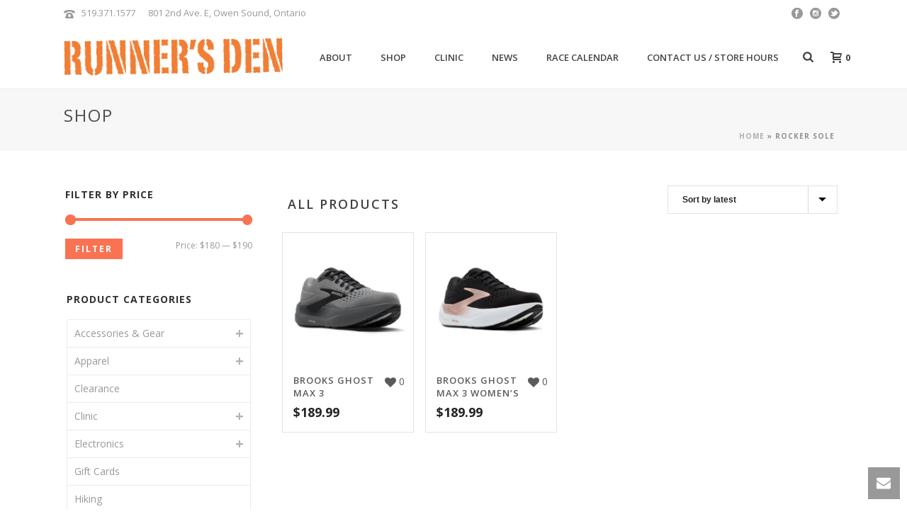

--- FILE ---
content_type: text/html; charset=UTF-8
request_url: https://runnersdenos.com/product-tag/rocker-sole/
body_size: 24397
content:
<!DOCTYPE html>
<html lang="en-US" >
<head>
    
<meta charset="UTF-8" />
<meta name="viewport" content="width=device-width, initial-scale=1.0, minimum-scale=1.0, maximum-scale=1.0, user-scalable=0" />
<meta http-equiv="X-UA-Compatible" content="IE=edge,chrome=1" />
<meta name="format-detection" content="telephone=no">
<script type="text/javascript">var ajaxurl = "https://runnersdenos.com/wp-admin/admin-ajax.php"</script><meta name='robots' content='index, follow, max-image-preview:large, max-snippet:-1, max-video-preview:-1' />
<style id="critical-path-css" type='text/css'>body,html{width:100%;height:100%;margin:0;padding:0}.page-preloader{top:0;left:0;z-index:999;position:fixed;height:100%;width:100%;text-align:center}.preloader-logo,.preloader-preview-area{top:50%;max-height:calc(50% - 20px);opacity:1}.preloader-preview-area{-webkit-animation-delay:-.2s;animation-delay:-.2s;-webkit-transform:translateY(100%);-ms-transform:translateY(100%);transform:translateY(100%);margin-top:10px;width:100%;text-align:center;position:absolute}.preloader-logo{max-width:90%;-webkit-transform:translateY(-100%);-ms-transform:translateY(-100%);transform:translateY(-100%);margin:-10px auto 0;position:relative}.ball-pulse>div,.ball-scale>div,.line-scale>div{margin:2px;display:inline-block}.ball-pulse>div{width:15px;height:15px;border-radius:100%;-webkit-animation-fill-mode:both;animation-fill-mode:both;-webkit-animation:ball-pulse .75s infinite cubic-bezier(.2,.68,.18,1.08);animation:ball-pulse .75s infinite cubic-bezier(.2,.68,.18,1.08)}.ball-pulse>div:nth-child(1){-webkit-animation-delay:-.36s;animation-delay:-.36s}.ball-pulse>div:nth-child(2){-webkit-animation-delay:-.24s;animation-delay:-.24s}.ball-pulse>div:nth-child(3){-webkit-animation-delay:-.12s;animation-delay:-.12s}@-webkit-keyframes ball-pulse{0%,80%{-webkit-transform:scale(1);transform:scale(1);opacity:1}45%{-webkit-transform:scale(.1);transform:scale(.1);opacity:.7}}@keyframes ball-pulse{0%,80%{-webkit-transform:scale(1);transform:scale(1);opacity:1}45%{-webkit-transform:scale(.1);transform:scale(.1);opacity:.7}}.ball-clip-rotate-pulse{position:relative;-webkit-transform:translateY(-15px) translateX(-10px);-ms-transform:translateY(-15px) translateX(-10px);transform:translateY(-15px) translateX(-10px);display:inline-block}.ball-clip-rotate-pulse>div{-webkit-animation-fill-mode:both;animation-fill-mode:both;position:absolute;top:0;left:0;border-radius:100%}.ball-clip-rotate-pulse>div:first-child{height:36px;width:36px;top:7px;left:-7px;-webkit-animation:ball-clip-rotate-pulse-scale 1s 0s cubic-bezier(.09,.57,.49,.9) infinite;animation:ball-clip-rotate-pulse-scale 1s 0s cubic-bezier(.09,.57,.49,.9) infinite}.ball-clip-rotate-pulse>div:last-child{position:absolute;width:50px;height:50px;left:-16px;top:-2px;background:0 0;border:2px solid;-webkit-animation:ball-clip-rotate-pulse-rotate 1s 0s cubic-bezier(.09,.57,.49,.9) infinite;animation:ball-clip-rotate-pulse-rotate 1s 0s cubic-bezier(.09,.57,.49,.9) infinite;-webkit-animation-duration:1s;animation-duration:1s}@-webkit-keyframes ball-clip-rotate-pulse-rotate{0%{-webkit-transform:rotate(0) scale(1);transform:rotate(0) scale(1)}50%{-webkit-transform:rotate(180deg) scale(.6);transform:rotate(180deg) scale(.6)}100%{-webkit-transform:rotate(360deg) scale(1);transform:rotate(360deg) scale(1)}}@keyframes ball-clip-rotate-pulse-rotate{0%{-webkit-transform:rotate(0) scale(1);transform:rotate(0) scale(1)}50%{-webkit-transform:rotate(180deg) scale(.6);transform:rotate(180deg) scale(.6)}100%{-webkit-transform:rotate(360deg) scale(1);transform:rotate(360deg) scale(1)}}@-webkit-keyframes ball-clip-rotate-pulse-scale{30%{-webkit-transform:scale(.3);transform:scale(.3)}100%{-webkit-transform:scale(1);transform:scale(1)}}@keyframes ball-clip-rotate-pulse-scale{30%{-webkit-transform:scale(.3);transform:scale(.3)}100%{-webkit-transform:scale(1);transform:scale(1)}}@-webkit-keyframes square-spin{25%{-webkit-transform:perspective(100px) rotateX(180deg) rotateY(0);transform:perspective(100px) rotateX(180deg) rotateY(0)}50%{-webkit-transform:perspective(100px) rotateX(180deg) rotateY(180deg);transform:perspective(100px) rotateX(180deg) rotateY(180deg)}75%{-webkit-transform:perspective(100px) rotateX(0) rotateY(180deg);transform:perspective(100px) rotateX(0) rotateY(180deg)}100%{-webkit-transform:perspective(100px) rotateX(0) rotateY(0);transform:perspective(100px) rotateX(0) rotateY(0)}}@keyframes square-spin{25%{-webkit-transform:perspective(100px) rotateX(180deg) rotateY(0);transform:perspective(100px) rotateX(180deg) rotateY(0)}50%{-webkit-transform:perspective(100px) rotateX(180deg) rotateY(180deg);transform:perspective(100px) rotateX(180deg) rotateY(180deg)}75%{-webkit-transform:perspective(100px) rotateX(0) rotateY(180deg);transform:perspective(100px) rotateX(0) rotateY(180deg)}100%{-webkit-transform:perspective(100px) rotateX(0) rotateY(0);transform:perspective(100px) rotateX(0) rotateY(0)}}.square-spin{display:inline-block}.square-spin>div{-webkit-animation-fill-mode:both;animation-fill-mode:both;width:50px;height:50px;-webkit-animation:square-spin 3s 0s cubic-bezier(.09,.57,.49,.9) infinite;animation:square-spin 3s 0s cubic-bezier(.09,.57,.49,.9) infinite}.cube-transition{position:relative;-webkit-transform:translate(-25px,-25px);-ms-transform:translate(-25px,-25px);transform:translate(-25px,-25px);display:inline-block}.cube-transition>div{-webkit-animation-fill-mode:both;animation-fill-mode:both;width:15px;height:15px;position:absolute;top:-5px;left:-5px;-webkit-animation:cube-transition 1.6s 0s infinite ease-in-out;animation:cube-transition 1.6s 0s infinite ease-in-out}.cube-transition>div:last-child{-webkit-animation-delay:-.8s;animation-delay:-.8s}@-webkit-keyframes cube-transition{25%{-webkit-transform:translateX(50px) scale(.5) rotate(-90deg);transform:translateX(50px) scale(.5) rotate(-90deg)}50%{-webkit-transform:translate(50px,50px) rotate(-180deg);transform:translate(50px,50px) rotate(-180deg)}75%{-webkit-transform:translateY(50px) scale(.5) rotate(-270deg);transform:translateY(50px) scale(.5) rotate(-270deg)}100%{-webkit-transform:rotate(-360deg);transform:rotate(-360deg)}}@keyframes cube-transition{25%{-webkit-transform:translateX(50px) scale(.5) rotate(-90deg);transform:translateX(50px) scale(.5) rotate(-90deg)}50%{-webkit-transform:translate(50px,50px) rotate(-180deg);transform:translate(50px,50px) rotate(-180deg)}75%{-webkit-transform:translateY(50px) scale(.5) rotate(-270deg);transform:translateY(50px) scale(.5) rotate(-270deg)}100%{-webkit-transform:rotate(-360deg);transform:rotate(-360deg)}}.ball-scale>div{border-radius:100%;-webkit-animation-fill-mode:both;animation-fill-mode:both;height:60px;width:60px;-webkit-animation:ball-scale 1s 0s ease-in-out infinite;animation:ball-scale 1s 0s ease-in-out infinite}.ball-scale-multiple>div,.line-scale>div{-webkit-animation-fill-mode:both;height:50px}@-webkit-keyframes ball-scale{0%{-webkit-transform:scale(0);transform:scale(0)}100%{-webkit-transform:scale(1);transform:scale(1);opacity:0}}@keyframes ball-scale{0%{-webkit-transform:scale(0);transform:scale(0)}100%{-webkit-transform:scale(1);transform:scale(1);opacity:0}}.line-scale>div{animation-fill-mode:both;width:5px;border-radius:2px}.line-scale>div:nth-child(1){-webkit-animation:line-scale 1s -.5s infinite cubic-bezier(.2,.68,.18,1.08);animation:line-scale 1s -.5s infinite cubic-bezier(.2,.68,.18,1.08)}.line-scale>div:nth-child(2){-webkit-animation:line-scale 1s -.4s infinite cubic-bezier(.2,.68,.18,1.08);animation:line-scale 1s -.4s infinite cubic-bezier(.2,.68,.18,1.08)}.line-scale>div:nth-child(3){-webkit-animation:line-scale 1s -.3s infinite cubic-bezier(.2,.68,.18,1.08);animation:line-scale 1s -.3s infinite cubic-bezier(.2,.68,.18,1.08)}.line-scale>div:nth-child(4){-webkit-animation:line-scale 1s -.2s infinite cubic-bezier(.2,.68,.18,1.08);animation:line-scale 1s -.2s infinite cubic-bezier(.2,.68,.18,1.08)}.line-scale>div:nth-child(5){-webkit-animation:line-scale 1s -.1s infinite cubic-bezier(.2,.68,.18,1.08);animation:line-scale 1s -.1s infinite cubic-bezier(.2,.68,.18,1.08)}@-webkit-keyframes line-scale{0%,100%{-webkit-transform:scaley(1);transform:scaley(1)}50%{-webkit-transform:scaley(.4);transform:scaley(.4)}}@keyframes line-scale{0%,100%{-webkit-transform:scaley(1);transform:scaley(1)}50%{-webkit-transform:scaley(.4);transform:scaley(.4)}}.ball-scale-multiple{position:relative;-webkit-transform:translateY(30px);-ms-transform:translateY(30px);transform:translateY(30px);display:inline-block}.ball-scale-multiple>div{border-radius:100%;animation-fill-mode:both;margin:0;position:absolute;left:-30px;top:0;opacity:0;width:50px;-webkit-animation:ball-scale-multiple 1s 0s linear infinite;animation:ball-scale-multiple 1s 0s linear infinite}.ball-scale-multiple>div:nth-child(2),.ball-scale-multiple>div:nth-child(3){-webkit-animation-delay:-.2s;animation-delay:-.2s}@-webkit-keyframes ball-scale-multiple{0%{-webkit-transform:scale(0);transform:scale(0);opacity:0}5%{opacity:1}100%{-webkit-transform:scale(1);transform:scale(1);opacity:0}}@keyframes ball-scale-multiple{0%{-webkit-transform:scale(0);transform:scale(0);opacity:0}5%{opacity:1}100%{-webkit-transform:scale(1);transform:scale(1);opacity:0}}.ball-pulse-sync{display:inline-block}.ball-pulse-sync>div{width:15px;height:15px;border-radius:100%;margin:2px;-webkit-animation-fill-mode:both;animation-fill-mode:both;display:inline-block}.ball-pulse-sync>div:nth-child(1){-webkit-animation:ball-pulse-sync .6s -.21s infinite ease-in-out;animation:ball-pulse-sync .6s -.21s infinite ease-in-out}.ball-pulse-sync>div:nth-child(2){-webkit-animation:ball-pulse-sync .6s -.14s infinite ease-in-out;animation:ball-pulse-sync .6s -.14s infinite ease-in-out}.ball-pulse-sync>div:nth-child(3){-webkit-animation:ball-pulse-sync .6s -70ms infinite ease-in-out;animation:ball-pulse-sync .6s -70ms infinite ease-in-out}@-webkit-keyframes ball-pulse-sync{33%{-webkit-transform:translateY(10px);transform:translateY(10px)}66%{-webkit-transform:translateY(-10px);transform:translateY(-10px)}100%{-webkit-transform:translateY(0);transform:translateY(0)}}@keyframes ball-pulse-sync{33%{-webkit-transform:translateY(10px);transform:translateY(10px)}66%{-webkit-transform:translateY(-10px);transform:translateY(-10px)}100%{-webkit-transform:translateY(0);transform:translateY(0)}}.transparent-circle{display:inline-block;border-top:.5em solid rgba(255,255,255,.2);border-right:.5em solid rgba(255,255,255,.2);border-bottom:.5em solid rgba(255,255,255,.2);border-left:.5em solid #fff;-webkit-transform:translateZ(0);transform:translateZ(0);-webkit-animation:transparent-circle 1.1s infinite linear;animation:transparent-circle 1.1s infinite linear;width:50px;height:50px;border-radius:50%}.transparent-circle:after{border-radius:50%;width:10em;height:10em}@-webkit-keyframes transparent-circle{0%{-webkit-transform:rotate(0);transform:rotate(0)}100%{-webkit-transform:rotate(360deg);transform:rotate(360deg)}}@keyframes transparent-circle{0%{-webkit-transform:rotate(0);transform:rotate(0)}100%{-webkit-transform:rotate(360deg);transform:rotate(360deg)}}.ball-spin-fade-loader{position:relative;top:-10px;left:-10px;display:inline-block}.ball-spin-fade-loader>div{width:15px;height:15px;border-radius:100%;margin:2px;-webkit-animation-fill-mode:both;animation-fill-mode:both;position:absolute;-webkit-animation:ball-spin-fade-loader 1s infinite linear;animation:ball-spin-fade-loader 1s infinite linear}.ball-spin-fade-loader>div:nth-child(1){top:25px;left:0;animation-delay:-.84s;-webkit-animation-delay:-.84s}.ball-spin-fade-loader>div:nth-child(2){top:17.05px;left:17.05px;animation-delay:-.72s;-webkit-animation-delay:-.72s}.ball-spin-fade-loader>div:nth-child(3){top:0;left:25px;animation-delay:-.6s;-webkit-animation-delay:-.6s}.ball-spin-fade-loader>div:nth-child(4){top:-17.05px;left:17.05px;animation-delay:-.48s;-webkit-animation-delay:-.48s}.ball-spin-fade-loader>div:nth-child(5){top:-25px;left:0;animation-delay:-.36s;-webkit-animation-delay:-.36s}.ball-spin-fade-loader>div:nth-child(6){top:-17.05px;left:-17.05px;animation-delay:-.24s;-webkit-animation-delay:-.24s}.ball-spin-fade-loader>div:nth-child(7){top:0;left:-25px;animation-delay:-.12s;-webkit-animation-delay:-.12s}.ball-spin-fade-loader>div:nth-child(8){top:17.05px;left:-17.05px;animation-delay:0s;-webkit-animation-delay:0s}@-webkit-keyframes ball-spin-fade-loader{50%{opacity:.3;-webkit-transform:scale(.4);transform:scale(.4)}100%{opacity:1;-webkit-transform:scale(1);transform:scale(1)}}@keyframes ball-spin-fade-loader{50%{opacity:.3;-webkit-transform:scale(.4);transform:scale(.4)}100%{opacity:1;-webkit-transform:scale(1);transform:scale(1)}}</style>
	<!-- This site is optimized with the Yoast SEO plugin v26.7 - https://yoast.com/wordpress/plugins/seo/ -->
	<title>Rocker Sole Archives - Runners Den Owen Sound</title>
	<link rel="canonical" href="https://runnersdenos.com/product-tag/rocker-sole/" />
	<meta property="og:locale" content="en_US" />
	<meta property="og:type" content="article" />
	<meta property="og:title" content="Rocker Sole Archives - Runners Den Owen Sound" />
	<meta property="og:url" content="https://runnersdenos.com/product-tag/rocker-sole/" />
	<meta property="og:site_name" content="Runners Den Owen Sound" />
	<meta name="twitter:card" content="summary_large_image" />
	<meta name="twitter:site" content="@runnersdenos" />
	<script type="application/ld+json" class="yoast-schema-graph">{"@context":"https://schema.org","@graph":[{"@type":"CollectionPage","@id":"https://runnersdenos.com/product-tag/rocker-sole/","url":"https://runnersdenos.com/product-tag/rocker-sole/","name":"Rocker Sole Archives - Runners Den Owen Sound","isPartOf":{"@id":"https://runnersdenos.com/#website"},"primaryImageOfPage":{"@id":"https://runnersdenos.com/product-tag/rocker-sole/#primaryimage"},"image":{"@id":"https://runnersdenos.com/product-tag/rocker-sole/#primaryimage"},"thumbnailUrl":"https://runnersdenos.com/wp-content/uploads/2025/09/brooks__110464069__a.webp","breadcrumb":{"@id":"https://runnersdenos.com/product-tag/rocker-sole/#breadcrumb"},"inLanguage":"en-US"},{"@type":"ImageObject","inLanguage":"en-US","@id":"https://runnersdenos.com/product-tag/rocker-sole/#primaryimage","url":"https://runnersdenos.com/wp-content/uploads/2025/09/brooks__110464069__a.webp","contentUrl":"https://runnersdenos.com/wp-content/uploads/2025/09/brooks__110464069__a.webp","width":400,"height":400},{"@type":"BreadcrumbList","@id":"https://runnersdenos.com/product-tag/rocker-sole/#breadcrumb","itemListElement":[{"@type":"ListItem","position":1,"name":"Home","item":"https://runnersdenos.com/"},{"@type":"ListItem","position":2,"name":"Rocker Sole"}]},{"@type":"WebSite","@id":"https://runnersdenos.com/#website","url":"https://runnersdenos.com/","name":"Runners Den Owen Sound","description":"","publisher":{"@id":"https://runnersdenos.com/#organization"},"potentialAction":[{"@type":"SearchAction","target":{"@type":"EntryPoint","urlTemplate":"https://runnersdenos.com/?s={search_term_string}"},"query-input":{"@type":"PropertyValueSpecification","valueRequired":true,"valueName":"search_term_string"}}],"inLanguage":"en-US"},{"@type":"Organization","@id":"https://runnersdenos.com/#organization","name":"Runners Den","url":"https://runnersdenos.com/","logo":{"@type":"ImageObject","inLanguage":"en-US","@id":"https://runnersdenos.com/#/schema/logo/image/","url":"https://runnersdenos.com/wp-content/uploads/2017/03/runenrs-den-logo.png","contentUrl":"https://runnersdenos.com/wp-content/uploads/2017/03/runenrs-den-logo.png","width":323,"height":94,"caption":"Runners Den"},"image":{"@id":"https://runnersdenos.com/#/schema/logo/image/"},"sameAs":["https://www.facebook.com/runnersdenowensound/","https://x.com/runnersdenos","https://www.instagram.com/runnersden/"]}]}</script>
	<!-- / Yoast SEO plugin. -->


<link rel='dns-prefetch' href='//capi-automation.s3.us-east-2.amazonaws.com' />
<link rel='dns-prefetch' href='//fonts.googleapis.com' />
<link rel="alternate" type="application/rss+xml" title="Runners Den Owen Sound &raquo; Feed" href="https://runnersdenos.com/feed/" />
<link rel="alternate" type="application/rss+xml" title="Runners Den Owen Sound &raquo; Comments Feed" href="https://runnersdenos.com/comments/feed/" />

<link rel="shortcut icon" href="https://runnersdenos.com/wp-content/uploads/2017/03/runenrs-den-icon.png"  />
<link rel="alternate" type="application/rss+xml" title="Runners Den Owen Sound &raquo; Rocker Sole Tag Feed" href="https://runnersdenos.com/product-tag/rocker-sole/feed/" />
<script type="text/javascript">
window.abb = {};
php = {};
window.PHP = {};
PHP.ajax = "https://runnersdenos.com/wp-admin/admin-ajax.php";PHP.wp_p_id = "";var mk_header_parallax, mk_banner_parallax, mk_page_parallax, mk_footer_parallax, mk_body_parallax;
var mk_images_dir = "https://runnersdenos.com/wp-content/themes/jupiter/assets/images",
mk_theme_js_path = "https://runnersdenos.com/wp-content/themes/jupiter/assets/js",
mk_theme_dir = "https://runnersdenos.com/wp-content/themes/jupiter",
mk_captcha_placeholder = "Enter Captcha",
mk_captcha_invalid_txt = "Invalid. Try again.",
mk_captcha_correct_txt = "Captcha correct.",
mk_responsive_nav_width = 1140,
mk_vertical_header_back = "Back",
mk_vertical_header_anim = "1",
mk_check_rtl = true,
mk_grid_width = 1140,
mk_ajax_search_option = "fullscreen_search",
mk_preloader_bg_color = "#ffffff",
mk_accent_color = "#f97352",
mk_go_to_top =  "true",
mk_smooth_scroll =  "true",
mk_preloader_bar_color = "#f97352",
mk_preloader_logo = "";
</script>
<style id='wp-img-auto-sizes-contain-inline-css' type='text/css'>
img:is([sizes=auto i],[sizes^="auto," i]){contain-intrinsic-size:3000px 1500px}
/*# sourceURL=wp-img-auto-sizes-contain-inline-css */
</style>
<style id='wp-emoji-styles-inline-css' type='text/css'>

	img.wp-smiley, img.emoji {
		display: inline !important;
		border: none !important;
		box-shadow: none !important;
		height: 1em !important;
		width: 1em !important;
		margin: 0 0.07em !important;
		vertical-align: -0.1em !important;
		background: none !important;
		padding: 0 !important;
	}
/*# sourceURL=wp-emoji-styles-inline-css */
</style>
<style id='wp-block-library-inline-css' type='text/css'>
:root{--wp-block-synced-color:#7a00df;--wp-block-synced-color--rgb:122,0,223;--wp-bound-block-color:var(--wp-block-synced-color);--wp-editor-canvas-background:#ddd;--wp-admin-theme-color:#007cba;--wp-admin-theme-color--rgb:0,124,186;--wp-admin-theme-color-darker-10:#006ba1;--wp-admin-theme-color-darker-10--rgb:0,107,160.5;--wp-admin-theme-color-darker-20:#005a87;--wp-admin-theme-color-darker-20--rgb:0,90,135;--wp-admin-border-width-focus:2px}@media (min-resolution:192dpi){:root{--wp-admin-border-width-focus:1.5px}}.wp-element-button{cursor:pointer}:root .has-very-light-gray-background-color{background-color:#eee}:root .has-very-dark-gray-background-color{background-color:#313131}:root .has-very-light-gray-color{color:#eee}:root .has-very-dark-gray-color{color:#313131}:root .has-vivid-green-cyan-to-vivid-cyan-blue-gradient-background{background:linear-gradient(135deg,#00d084,#0693e3)}:root .has-purple-crush-gradient-background{background:linear-gradient(135deg,#34e2e4,#4721fb 50%,#ab1dfe)}:root .has-hazy-dawn-gradient-background{background:linear-gradient(135deg,#faaca8,#dad0ec)}:root .has-subdued-olive-gradient-background{background:linear-gradient(135deg,#fafae1,#67a671)}:root .has-atomic-cream-gradient-background{background:linear-gradient(135deg,#fdd79a,#004a59)}:root .has-nightshade-gradient-background{background:linear-gradient(135deg,#330968,#31cdcf)}:root .has-midnight-gradient-background{background:linear-gradient(135deg,#020381,#2874fc)}:root{--wp--preset--font-size--normal:16px;--wp--preset--font-size--huge:42px}.has-regular-font-size{font-size:1em}.has-larger-font-size{font-size:2.625em}.has-normal-font-size{font-size:var(--wp--preset--font-size--normal)}.has-huge-font-size{font-size:var(--wp--preset--font-size--huge)}.has-text-align-center{text-align:center}.has-text-align-left{text-align:left}.has-text-align-right{text-align:right}.has-fit-text{white-space:nowrap!important}#end-resizable-editor-section{display:none}.aligncenter{clear:both}.items-justified-left{justify-content:flex-start}.items-justified-center{justify-content:center}.items-justified-right{justify-content:flex-end}.items-justified-space-between{justify-content:space-between}.screen-reader-text{border:0;clip-path:inset(50%);height:1px;margin:-1px;overflow:hidden;padding:0;position:absolute;width:1px;word-wrap:normal!important}.screen-reader-text:focus{background-color:#ddd;clip-path:none;color:#444;display:block;font-size:1em;height:auto;left:5px;line-height:normal;padding:15px 23px 14px;text-decoration:none;top:5px;width:auto;z-index:100000}html :where(.has-border-color){border-style:solid}html :where([style*=border-top-color]){border-top-style:solid}html :where([style*=border-right-color]){border-right-style:solid}html :where([style*=border-bottom-color]){border-bottom-style:solid}html :where([style*=border-left-color]){border-left-style:solid}html :where([style*=border-width]){border-style:solid}html :where([style*=border-top-width]){border-top-style:solid}html :where([style*=border-right-width]){border-right-style:solid}html :where([style*=border-bottom-width]){border-bottom-style:solid}html :where([style*=border-left-width]){border-left-style:solid}html :where(img[class*=wp-image-]){height:auto;max-width:100%}:where(figure){margin:0 0 1em}html :where(.is-position-sticky){--wp-admin--admin-bar--position-offset:var(--wp-admin--admin-bar--height,0px)}@media screen and (max-width:600px){html :where(.is-position-sticky){--wp-admin--admin-bar--position-offset:0px}}

/*# sourceURL=wp-block-library-inline-css */
</style><link rel='stylesheet' id='wc-blocks-style-css' href='https://runnersdenos.com/wp-content/plugins/woocommerce/assets/client/blocks/wc-blocks.css?ver=wc-10.4.3' type='text/css' media='all' />
<style id='global-styles-inline-css' type='text/css'>
:root{--wp--preset--aspect-ratio--square: 1;--wp--preset--aspect-ratio--4-3: 4/3;--wp--preset--aspect-ratio--3-4: 3/4;--wp--preset--aspect-ratio--3-2: 3/2;--wp--preset--aspect-ratio--2-3: 2/3;--wp--preset--aspect-ratio--16-9: 16/9;--wp--preset--aspect-ratio--9-16: 9/16;--wp--preset--color--black: #000000;--wp--preset--color--cyan-bluish-gray: #abb8c3;--wp--preset--color--white: #ffffff;--wp--preset--color--pale-pink: #f78da7;--wp--preset--color--vivid-red: #cf2e2e;--wp--preset--color--luminous-vivid-orange: #ff6900;--wp--preset--color--luminous-vivid-amber: #fcb900;--wp--preset--color--light-green-cyan: #7bdcb5;--wp--preset--color--vivid-green-cyan: #00d084;--wp--preset--color--pale-cyan-blue: #8ed1fc;--wp--preset--color--vivid-cyan-blue: #0693e3;--wp--preset--color--vivid-purple: #9b51e0;--wp--preset--gradient--vivid-cyan-blue-to-vivid-purple: linear-gradient(135deg,rgb(6,147,227) 0%,rgb(155,81,224) 100%);--wp--preset--gradient--light-green-cyan-to-vivid-green-cyan: linear-gradient(135deg,rgb(122,220,180) 0%,rgb(0,208,130) 100%);--wp--preset--gradient--luminous-vivid-amber-to-luminous-vivid-orange: linear-gradient(135deg,rgb(252,185,0) 0%,rgb(255,105,0) 100%);--wp--preset--gradient--luminous-vivid-orange-to-vivid-red: linear-gradient(135deg,rgb(255,105,0) 0%,rgb(207,46,46) 100%);--wp--preset--gradient--very-light-gray-to-cyan-bluish-gray: linear-gradient(135deg,rgb(238,238,238) 0%,rgb(169,184,195) 100%);--wp--preset--gradient--cool-to-warm-spectrum: linear-gradient(135deg,rgb(74,234,220) 0%,rgb(151,120,209) 20%,rgb(207,42,186) 40%,rgb(238,44,130) 60%,rgb(251,105,98) 80%,rgb(254,248,76) 100%);--wp--preset--gradient--blush-light-purple: linear-gradient(135deg,rgb(255,206,236) 0%,rgb(152,150,240) 100%);--wp--preset--gradient--blush-bordeaux: linear-gradient(135deg,rgb(254,205,165) 0%,rgb(254,45,45) 50%,rgb(107,0,62) 100%);--wp--preset--gradient--luminous-dusk: linear-gradient(135deg,rgb(255,203,112) 0%,rgb(199,81,192) 50%,rgb(65,88,208) 100%);--wp--preset--gradient--pale-ocean: linear-gradient(135deg,rgb(255,245,203) 0%,rgb(182,227,212) 50%,rgb(51,167,181) 100%);--wp--preset--gradient--electric-grass: linear-gradient(135deg,rgb(202,248,128) 0%,rgb(113,206,126) 100%);--wp--preset--gradient--midnight: linear-gradient(135deg,rgb(2,3,129) 0%,rgb(40,116,252) 100%);--wp--preset--font-size--small: 13px;--wp--preset--font-size--medium: 20px;--wp--preset--font-size--large: 36px;--wp--preset--font-size--x-large: 42px;--wp--preset--spacing--20: 0.44rem;--wp--preset--spacing--30: 0.67rem;--wp--preset--spacing--40: 1rem;--wp--preset--spacing--50: 1.5rem;--wp--preset--spacing--60: 2.25rem;--wp--preset--spacing--70: 3.38rem;--wp--preset--spacing--80: 5.06rem;--wp--preset--shadow--natural: 6px 6px 9px rgba(0, 0, 0, 0.2);--wp--preset--shadow--deep: 12px 12px 50px rgba(0, 0, 0, 0.4);--wp--preset--shadow--sharp: 6px 6px 0px rgba(0, 0, 0, 0.2);--wp--preset--shadow--outlined: 6px 6px 0px -3px rgb(255, 255, 255), 6px 6px rgb(0, 0, 0);--wp--preset--shadow--crisp: 6px 6px 0px rgb(0, 0, 0);}:where(.is-layout-flex){gap: 0.5em;}:where(.is-layout-grid){gap: 0.5em;}body .is-layout-flex{display: flex;}.is-layout-flex{flex-wrap: wrap;align-items: center;}.is-layout-flex > :is(*, div){margin: 0;}body .is-layout-grid{display: grid;}.is-layout-grid > :is(*, div){margin: 0;}:where(.wp-block-columns.is-layout-flex){gap: 2em;}:where(.wp-block-columns.is-layout-grid){gap: 2em;}:where(.wp-block-post-template.is-layout-flex){gap: 1.25em;}:where(.wp-block-post-template.is-layout-grid){gap: 1.25em;}.has-black-color{color: var(--wp--preset--color--black) !important;}.has-cyan-bluish-gray-color{color: var(--wp--preset--color--cyan-bluish-gray) !important;}.has-white-color{color: var(--wp--preset--color--white) !important;}.has-pale-pink-color{color: var(--wp--preset--color--pale-pink) !important;}.has-vivid-red-color{color: var(--wp--preset--color--vivid-red) !important;}.has-luminous-vivid-orange-color{color: var(--wp--preset--color--luminous-vivid-orange) !important;}.has-luminous-vivid-amber-color{color: var(--wp--preset--color--luminous-vivid-amber) !important;}.has-light-green-cyan-color{color: var(--wp--preset--color--light-green-cyan) !important;}.has-vivid-green-cyan-color{color: var(--wp--preset--color--vivid-green-cyan) !important;}.has-pale-cyan-blue-color{color: var(--wp--preset--color--pale-cyan-blue) !important;}.has-vivid-cyan-blue-color{color: var(--wp--preset--color--vivid-cyan-blue) !important;}.has-vivid-purple-color{color: var(--wp--preset--color--vivid-purple) !important;}.has-black-background-color{background-color: var(--wp--preset--color--black) !important;}.has-cyan-bluish-gray-background-color{background-color: var(--wp--preset--color--cyan-bluish-gray) !important;}.has-white-background-color{background-color: var(--wp--preset--color--white) !important;}.has-pale-pink-background-color{background-color: var(--wp--preset--color--pale-pink) !important;}.has-vivid-red-background-color{background-color: var(--wp--preset--color--vivid-red) !important;}.has-luminous-vivid-orange-background-color{background-color: var(--wp--preset--color--luminous-vivid-orange) !important;}.has-luminous-vivid-amber-background-color{background-color: var(--wp--preset--color--luminous-vivid-amber) !important;}.has-light-green-cyan-background-color{background-color: var(--wp--preset--color--light-green-cyan) !important;}.has-vivid-green-cyan-background-color{background-color: var(--wp--preset--color--vivid-green-cyan) !important;}.has-pale-cyan-blue-background-color{background-color: var(--wp--preset--color--pale-cyan-blue) !important;}.has-vivid-cyan-blue-background-color{background-color: var(--wp--preset--color--vivid-cyan-blue) !important;}.has-vivid-purple-background-color{background-color: var(--wp--preset--color--vivid-purple) !important;}.has-black-border-color{border-color: var(--wp--preset--color--black) !important;}.has-cyan-bluish-gray-border-color{border-color: var(--wp--preset--color--cyan-bluish-gray) !important;}.has-white-border-color{border-color: var(--wp--preset--color--white) !important;}.has-pale-pink-border-color{border-color: var(--wp--preset--color--pale-pink) !important;}.has-vivid-red-border-color{border-color: var(--wp--preset--color--vivid-red) !important;}.has-luminous-vivid-orange-border-color{border-color: var(--wp--preset--color--luminous-vivid-orange) !important;}.has-luminous-vivid-amber-border-color{border-color: var(--wp--preset--color--luminous-vivid-amber) !important;}.has-light-green-cyan-border-color{border-color: var(--wp--preset--color--light-green-cyan) !important;}.has-vivid-green-cyan-border-color{border-color: var(--wp--preset--color--vivid-green-cyan) !important;}.has-pale-cyan-blue-border-color{border-color: var(--wp--preset--color--pale-cyan-blue) !important;}.has-vivid-cyan-blue-border-color{border-color: var(--wp--preset--color--vivid-cyan-blue) !important;}.has-vivid-purple-border-color{border-color: var(--wp--preset--color--vivid-purple) !important;}.has-vivid-cyan-blue-to-vivid-purple-gradient-background{background: var(--wp--preset--gradient--vivid-cyan-blue-to-vivid-purple) !important;}.has-light-green-cyan-to-vivid-green-cyan-gradient-background{background: var(--wp--preset--gradient--light-green-cyan-to-vivid-green-cyan) !important;}.has-luminous-vivid-amber-to-luminous-vivid-orange-gradient-background{background: var(--wp--preset--gradient--luminous-vivid-amber-to-luminous-vivid-orange) !important;}.has-luminous-vivid-orange-to-vivid-red-gradient-background{background: var(--wp--preset--gradient--luminous-vivid-orange-to-vivid-red) !important;}.has-very-light-gray-to-cyan-bluish-gray-gradient-background{background: var(--wp--preset--gradient--very-light-gray-to-cyan-bluish-gray) !important;}.has-cool-to-warm-spectrum-gradient-background{background: var(--wp--preset--gradient--cool-to-warm-spectrum) !important;}.has-blush-light-purple-gradient-background{background: var(--wp--preset--gradient--blush-light-purple) !important;}.has-blush-bordeaux-gradient-background{background: var(--wp--preset--gradient--blush-bordeaux) !important;}.has-luminous-dusk-gradient-background{background: var(--wp--preset--gradient--luminous-dusk) !important;}.has-pale-ocean-gradient-background{background: var(--wp--preset--gradient--pale-ocean) !important;}.has-electric-grass-gradient-background{background: var(--wp--preset--gradient--electric-grass) !important;}.has-midnight-gradient-background{background: var(--wp--preset--gradient--midnight) !important;}.has-small-font-size{font-size: var(--wp--preset--font-size--small) !important;}.has-medium-font-size{font-size: var(--wp--preset--font-size--medium) !important;}.has-large-font-size{font-size: var(--wp--preset--font-size--large) !important;}.has-x-large-font-size{font-size: var(--wp--preset--font-size--x-large) !important;}
/*# sourceURL=global-styles-inline-css */
</style>

<style id='classic-theme-styles-inline-css' type='text/css'>
/*! This file is auto-generated */
.wp-block-button__link{color:#fff;background-color:#32373c;border-radius:9999px;box-shadow:none;text-decoration:none;padding:calc(.667em + 2px) calc(1.333em + 2px);font-size:1.125em}.wp-block-file__button{background:#32373c;color:#fff;text-decoration:none}
/*# sourceURL=/wp-includes/css/classic-themes.min.css */
</style>
<link rel='stylesheet' id='woocommerce-css' href='https://runnersdenos.com/wp-content/themes/jupiter/assets/stylesheet/plugins/min/woocommerce.css?ver=6.9' type='text/css' media='all' />
<style id='woocommerce-inline-inline-css' type='text/css'>
.woocommerce form .form-row .required { visibility: visible; }
/*# sourceURL=woocommerce-inline-inline-css */
</style>
<link rel='stylesheet' id='theme-styles-css' href='https://runnersdenos.com/wp-content/themes/jupiter/assets/stylesheet/min/core-styles.css?ver=1.0.0' type='text/css' media='all' />
<link rel='stylesheet' id='google-font-api-special-1-css' href='https://fonts.googleapis.com/css?family=Open+Sans%3A100italic%2C200italic%2C300italic%2C400italic%2C500italic%2C600italic%2C700italic%2C800italic%2C900italic%2C100%2C200%2C300%2C400%2C500%2C600%2C700%2C800%2C900&#038;ver=6.9' type='text/css' media='all' />
<link rel='stylesheet' id='js_composer_front-css' href='https://runnersdenos.com/wp-content/plugins/js_composer_theme/assets/css/js_composer.min.css?ver=5.1' type='text/css' media='all' />
<link rel='stylesheet' id='global-assets-css-css' href='https://runnersdenos.com/wp-content/uploads/mk_assets/components-production.min.css?ver=1768321652' type='text/css' media='all' />
<link rel='stylesheet' id='theme-options-css' href='https://runnersdenos.com/wp-content/uploads/mk_assets/theme-options-production.css?ver=1768321652' type='text/css' media='all' />
<link rel='stylesheet' id='mk-style-css' href='https://runnersdenos.com/wp-content/themes/runnersden-jupiter-child/style.css?ver=6.9' type='text/css' media='all' />
<link rel='stylesheet' id='theme-dynamic-styles-css' href='https://runnersdenos.com/wp-content/themes/jupiter/custom.css?ver=6.9' type='text/css' media='all' />
<style id='theme-dynamic-styles-inline-css' type='text/css'>
body { background-color:#fff; } .mk-header { background-color:#f7f7f7;background-size:cover;-webkit-background-size:cover;-moz-background-size:cover; } .mk-header-bg { background-color:#fff; } .mk-classic-nav-bg { background-color:#fff; } .master-holder-bg { background-color:#fff; } #mk-footer { background-color:#3d4045; } #mk-boxed-layout { -webkit-box-shadow:0 0 0px rgba(0, 0, 0, 0); -moz-box-shadow:0 0 0px rgba(0, 0, 0, 0); box-shadow:0 0 0px rgba(0, 0, 0, 0); } .mk-news-tab .mk-tabs-tabs .is-active a, .mk-fancy-title.pattern-style span, .mk-fancy-title.pattern-style.color-gradient span:after, .page-bg-color { background-color:#fff; } .page-title { font-size:24px; color:#4d4d4d; text-transform:uppercase; font-weight:400; letter-spacing:2px; } .page-subtitle { font-size:14px; line-height:100%; color:#a3a3a3; font-size:14px; text-transform:none; } .mk-header { border-bottom:1px solid #ededed; } .header-style-1 .mk-header-padding-wrapper, .header-style-2 .mk-header-padding-wrapper, .header-style-3 .mk-header-padding-wrapper { padding-top:126px; } @font-face { font-family:'star'; src:url('https://runnersdenos.com/wp-content/themes/jupiter/assets/stylesheet/fonts/star/font.eot'); src:url('https://runnersdenos.com/wp-content/themes/jupiter/assets/stylesheet/fonts/star/font.eot?#iefix') format('embedded-opentype'), url('https://runnersdenos.com/wp-content/themes/jupiter/assets/stylesheet/fonts/star/font.woff') format('woff'), url('https://runnersdenos.com/wp-content/themes/jupiter/assets/stylesheet/fonts/star/font.ttf') format('truetype'), url('https://runnersdenos.com/wp-content/themes/jupiter/assets/stylesheet/fonts/star/font.svg#star') format('svg'); font-weight:normal; font-style:normal; } @font-face { font-family:'WooCommerce'; src:url('https://runnersdenos.com/wp-content/themes/jupiter/assets/stylesheet/fonts/woocommerce/font.eot'); src:url('https://runnersdenos.com/wp-content/themes/jupiter/assets/stylesheet/fonts/woocommerce/font.eot?#iefix') format('embedded-opentype'), url('https://runnersdenos.com/wp-content/themes/jupiter/assets/stylesheet/fonts/woocommerce/font.woff') format('woff'), url('https://runnersdenos.com/wp-content/themes/jupiter/assets/stylesheet/fonts/woocommerce/font.ttf') format('truetype'), url('https://runnersdenos.com/wp-content/themes/jupiter/assets/stylesheet/fonts/woocommerce/font.svg#WooCommerce') format('svg'); font-weight:normal; font-style:normal; }
/*# sourceURL=theme-dynamic-styles-inline-css */
</style>
<script type="text/javascript" src="https://runnersdenos.com/wp-includes/js/jquery/jquery.min.js?ver=3.7.1" id="jquery-core-js"></script>
<script type="text/javascript" src="https://runnersdenos.com/wp-includes/js/jquery/jquery-migrate.min.js?ver=3.4.1" id="jquery-migrate-js"></script>
<script type="text/javascript" src="https://runnersdenos.com/wp-content/plugins/woocommerce/assets/js/jquery-blockui/jquery.blockUI.min.js?ver=2.7.0-wc.10.4.3" id="wc-jquery-blockui-js" data-wp-strategy="defer"></script>
<script type="text/javascript" id="wc-add-to-cart-js-extra">
/* <![CDATA[ */
var wc_add_to_cart_params = {"ajax_url":"/wp-admin/admin-ajax.php","wc_ajax_url":"/?wc-ajax=%%endpoint%%","i18n_view_cart":"View cart","cart_url":"https://runnersdenos.com/my-account/cart/","is_cart":"","cart_redirect_after_add":"no"};
//# sourceURL=wc-add-to-cart-js-extra
/* ]]> */
</script>
<script type="text/javascript" src="https://runnersdenos.com/wp-content/plugins/woocommerce/assets/js/frontend/add-to-cart.min.js?ver=10.4.3" id="wc-add-to-cart-js" data-wp-strategy="defer"></script>
<script type="text/javascript" src="https://runnersdenos.com/wp-content/plugins/woocommerce/assets/js/js-cookie/js.cookie.min.js?ver=2.1.4-wc.10.4.3" id="wc-js-cookie-js" defer="defer" data-wp-strategy="defer"></script>
<script type="text/javascript" id="woocommerce-js-extra">
/* <![CDATA[ */
var woocommerce_params = {"ajax_url":"/wp-admin/admin-ajax.php","wc_ajax_url":"/?wc-ajax=%%endpoint%%","i18n_password_show":"Show password","i18n_password_hide":"Hide password"};
//# sourceURL=woocommerce-js-extra
/* ]]> */
</script>
<script type="text/javascript" src="https://runnersdenos.com/wp-content/plugins/woocommerce/assets/js/frontend/woocommerce.min.js?ver=10.4.3" id="woocommerce-js" defer="defer" data-wp-strategy="defer"></script>
<script type="text/javascript" src="https://runnersdenos.com/wp-content/plugins/js_composer_theme/assets/js/vendors/woocommerce-add-to-cart.js?ver=5.1" id="vc_woocommerce-add-to-cart-js-js"></script>
<script type="text/javascript" id="WCPAY_ASSETS-js-extra">
/* <![CDATA[ */
var wcpayAssets = {"url":"https://runnersdenos.com/wp-content/plugins/woocommerce-payments/dist/"};
//# sourceURL=WCPAY_ASSETS-js-extra
/* ]]> */
</script>
<script type="text/javascript" src="https://runnersdenos.com/wp-content/themes/jupiter/framework/includes/woocommerce-quantity-increment/assets/js/wc-quantity-increment.min.js?ver=6.9" id="wcqi-js-js"></script>
<script type="text/javascript" src="https://runnersdenos.com/wp-content/themes/jupiter/framework/includes/woocommerce-quantity-increment/assets/js/lib/number-polyfill.min.js?ver=6.9" id="wcqi-number-polyfill-js"></script>
<link rel="https://api.w.org/" href="https://runnersdenos.com/wp-json/" /><link rel="alternate" title="JSON" type="application/json" href="https://runnersdenos.com/wp-json/wp/v2/product_tag/529" /><link rel="EditURI" type="application/rsd+xml" title="RSD" href="https://runnersdenos.com/xmlrpc.php?rsd" />
<meta name="generator" content="WordPress 6.9" />
<meta name="generator" content="WooCommerce 10.4.3" />
<script> var isTest = false; </script>
<style id="js-media-query-css">.mk-event-countdown-ul:media( max-width: 750px ) li{width:90%;display:block;margin:0 auto 15px}.mk-process-steps:media( max-width: 960px ) ul:before{display:none!important}.mk-process-steps:media( max-width: 960px ) li{margin-bottom:30px!important;width:100%!important;text-align:center}</style><meta itemprop="author" content="runnersden" /><meta itemprop="datePublished" content="September 11, 2025" /><meta itemprop="dateModified" content="January 17, 2026" /><meta itemprop="publisher" content="Runners Den Owen Sound" />	<noscript><style>.woocommerce-product-gallery{ opacity: 1 !important; }</style></noscript>
	<meta name="generator" content="Powered by Visual Composer - drag and drop page builder for WordPress."/>
<!--[if lte IE 9]><link rel="stylesheet" type="text/css" href="https://runnersdenos.com/wp-content/plugins/js_composer_theme/assets/css/vc_lte_ie9.min.css" media="screen"><![endif]-->			<script  type="text/javascript">
				!function(f,b,e,v,n,t,s){if(f.fbq)return;n=f.fbq=function(){n.callMethod?
					n.callMethod.apply(n,arguments):n.queue.push(arguments)};if(!f._fbq)f._fbq=n;
					n.push=n;n.loaded=!0;n.version='2.0';n.queue=[];t=b.createElement(e);t.async=!0;
					t.src=v;s=b.getElementsByTagName(e)[0];s.parentNode.insertBefore(t,s)}(window,
					document,'script','https://connect.facebook.net/en_US/fbevents.js');
			</script>
			<!-- WooCommerce Facebook Integration Begin -->
			<script  type="text/javascript">

				fbq('init', '1656337811760997', {}, {
    "agent": "woocommerce_0-10.4.3-3.5.15"
});

				document.addEventListener( 'DOMContentLoaded', function() {
					// Insert placeholder for events injected when a product is added to the cart through AJAX.
					document.body.insertAdjacentHTML( 'beforeend', '<div class=\"wc-facebook-pixel-event-placeholder\"></div>' );
				}, false );

			</script>
			<!-- WooCommerce Facebook Integration End -->
			<link rel="icon" href="https://runnersdenos.com/wp-content/uploads/2017/03/runenrs-den-icon-32x32.png" sizes="32x32" />
<link rel="icon" href="https://runnersdenos.com/wp-content/uploads/2017/03/runenrs-den-icon-192x192.png" sizes="192x192" />
<link rel="apple-touch-icon" href="https://runnersdenos.com/wp-content/uploads/2017/03/runenrs-den-icon-180x180.png" />
<meta name="msapplication-TileImage" content="https://runnersdenos.com/wp-content/uploads/2017/03/runenrs-den-icon-270x270.png" />
<meta name="generator" content="Runners Den Jupiter Child 1.0.0" />
<noscript><style type="text/css"> .wpb_animate_when_almost_visible { opacity: 1; }</style></noscript></head>

<body class="archive tax-product_tag term-rocker-sole term-529 wp-theme-jupiter wp-child-theme-runnersden-jupiter-child loading theme-jupiter woocommerce woocommerce-page woocommerce-no-js wpb-js-composer js-comp-ver-5.1 vc_responsive" itemscope="itemscope" itemtype="https://schema.org/WebPage"  data-adminbar="">

	
	<!-- Target for scroll anchors to achieve native browser bahaviour + possible enhancements like smooth scrolling -->
	<div id="top-of-page"></div>

		<div id="mk-boxed-layout">

			<div id="mk-theme-container" >

				 
    <header data-height='90'
                data-sticky-height='55'
                data-responsive-height='90'
                data-transparent-skin=''
                data-header-style='1'
                data-sticky-style='fixed'
                data-sticky-offset='header' id="mk-header-1" class="mk-header header-style-1 header-align-left  toolbar-true menu-hover-5 sticky-style-fixed mk-background-stretch boxed-header " role="banner" itemscope="itemscope" itemtype="https://schema.org/WPHeader" >
                    <div class="mk-header-holder">
                
<div class="mk-header-toolbar">

            <div class="mk-grid header-grid">
            
    
        <div class="mk-toolbar-holder">
        
	<span class="header-toolbar-contact">
		<svg  class="mk-svg-icon" data-name="mk-moon-phone-3" data-cacheid="icon-696d5f3e567c8" style=" height:16px; width: 16px; "  xmlns="http://www.w3.org/2000/svg" viewBox="0 0 512 512"><path d="M457.153 103.648c53.267 30.284 54.847 62.709 54.849 85.349v3.397c0 5.182-4.469 9.418-9.928 9.418h-120.146c-5.459 0-9.928-4.236-9.928-9.418v-11.453c0-28.605-27.355-33.175-42.449-35.605-15.096-2.426-52.617-4.777-73.48-4.777h-.14300000000000002c-20.862 0-58.387 2.35-73.48 4.777-15.093 2.427-42.449 6.998-42.449 35.605v11.453c0 5.182-4.469 9.418-9.926 9.418h-120.146c-5.457 0-9.926-4.236-9.926-9.418v-3.397c0-22.64 1.58-55.065 54.847-85.349 63.35-36.01 153.929-39.648 201.08-39.648l.077.078.066-.078c47.152 0 137.732 3.634 201.082 39.648zm-201.152 88.352c-28.374 0-87.443 2.126-117.456 38.519-30.022 36.383-105.09 217.481-38.147 217.481h311.201c66.945 0-8.125-181.098-38.137-217.481-30.018-36.393-89.1-38.519-117.461-38.519zm-.001 192c-35.346 0-64-28.653-64-64s28.654-64 64-64c35.347 0 64 28.653 64 64s-28.653 64-64 64z"/></svg>		<a href="tel:519.371.1577">519.371.1577</a>
	</span>

<span class="mk-header-tagline">801 2nd Ave. E, Owen Sound, Ontario</span><div class="mk-header-social toolbar-section"><ul><li><a class="facebook-hover " target="_blank" href="https://www.facebook.com/runnersdenowensound/"><svg  class="mk-svg-icon" data-name="mk-jupiter-icon-facebook" data-cacheid="icon-696d5f3e569e1" style=" height:16px; width: 16px; "  xmlns="http://www.w3.org/2000/svg" viewBox="0 0 512 512"><path d="M256-6.4c-141.385 0-256 114.615-256 256s114.615 256 256 256 256-114.615 256-256-114.615-256-256-256zm64.057 159.299h-49.041c-7.42 0-14.918 7.452-14.918 12.99v19.487h63.723c-2.081 28.41-6.407 64.679-6.407 64.679h-57.566v159.545h-63.929v-159.545h-32.756v-64.474h32.756v-33.53c0-8.098-1.706-62.336 70.46-62.336h57.678v63.183z"/></svg></i></a></li><li><a class="instagram-hover " target="_blank" href="https://www.instagram.com/runnersden/"><svg  class="mk-svg-icon" data-name="mk-jupiter-icon-instagram" data-cacheid="icon-696d5f3e56a6a" style=" height:16px; width: 16px; "  xmlns="http://www.w3.org/2000/svg" viewBox="0 0 512 512"><path d="M256 297.6c27.2 0 48-20.8 48-48s-20.8-48-48-48-48 20.8-48 48 20.8 48 48 48zm80-48c0 44.8-35.2 80-80 80s-80-35.2-80-80c0-8 0-12.8 3.2-19.2h-19.2v107.2c0 4.8 3.2 9.6 9.6 9.6h174.4c4.8 0 9.6-3.2 9.6-9.6v-107.2h-19.2c1.6 6.4 1.6 11.2 1.6 19.2zm-22.4-48h28.8c4.8 0 9.6-3.2 9.6-9.6v-28.8c0-4.8-3.2-9.6-9.6-9.6h-28.8c-4.8 0-9.6 3.2-9.6 9.6v28.8c0 6.4 3.2 9.6 9.6 9.6zm-57.6-208c-140.8 0-256 115.2-256 256s115.2 256 256 256 256-115.2 256-256-115.2-256-256-256zm128 355.2c0 16-12.8 28.8-28.8 28.8h-198.4c-9.6 0-28.8-12.8-28.8-28.8v-198.4c0-16 12.8-28.8 28.8-28.8h196.8c16 0 28.8 12.8 28.8 28.8v198.4z"/></svg></i></a></li><li><a class="twitter-hover " target="_blank" href="https://twitter.com/runnersdenos"><svg  class="mk-svg-icon" data-name="mk-jupiter-icon-twitter" data-cacheid="icon-696d5f3e56ae3" style=" height:16px; width: 16px; "  xmlns="http://www.w3.org/2000/svg" viewBox="0 0 512 512"><path d="M256-6.4c-141.385 0-256 114.615-256 256s114.615 256 256 256 256-114.615 256-256-114.615-256-256-256zm146.24 258.654c-31.365 127.03-241.727 180.909-338.503 49.042 37.069 35.371 101.619 38.47 142.554-3.819-24.006 3.51-41.47-20.021-11.978-32.755-26.523 2.923-41.27-11.201-47.317-23.174 6.218-6.511 13.079-9.531 26.344-10.407-29.04-6.851-39.751-21.057-43.046-38.284 8.066-1.921 18.149-3.578 23.656-2.836-25.431-13.295-34.274-33.291-32.875-48.326 45.438 16.866 74.396 30.414 98.613 43.411 8.626 4.591 18.252 12.888 29.107 23.393 13.835-36.534 30.915-74.19 60.169-92.874-.493 4.236-2.758 8.179-5.764 11.406 8.298-7.535 19.072-12.719 30.027-14.216-1.257 8.22-13.105 12.847-20.249 15.539 5.414-1.688 34.209-14.531 37.348-7.216 3.705 8.328-19.867 12.147-23.872 13.593-2.985 1.004-5.992 2.105-8.936 3.299 36.492-3.634 71.317 26.456 81.489 63.809.719 2.687 1.44 5.672 2.1 8.801 13.341 4.978 37.521-.231 45.313-5.023-5.63 13.315-20.268 23.121-41.865 24.912 10.407 4.324 30.018 6.691 43.544 4.396-8.563 9.193-22.379 17.527-45.859 17.329z"/></svg></i></a></li></ul><div class="clearboth"></div></div>
        </div>   

                </div>
        
</div>
                <div class="mk-header-inner add-header-height">

                    <div class="mk-header-bg "></div>

                                            <div class="mk-toolbar-resposnive-icon"><svg  class="mk-svg-icon" data-name="mk-icon-chevron-down" data-cacheid="icon-696d5f3e56cb4" xmlns="http://www.w3.org/2000/svg" viewBox="0 0 1792 1792"><path d="M1683 808l-742 741q-19 19-45 19t-45-19l-742-741q-19-19-19-45.5t19-45.5l166-165q19-19 45-19t45 19l531 531 531-531q19-19 45-19t45 19l166 165q19 19 19 45.5t-19 45.5z"/></svg></div>
                    
                                                <div class="mk-grid header-grid">
                    
                            <div class="mk-header-nav-container one-row-style menu-hover-style-5" role="navigation" itemscope="itemscope" itemtype="https://schema.org/SiteNavigationElement" >
                                <nav class="mk-main-navigation js-main-nav"><ul id="menu-main" class="main-navigation-ul"><li id="menu-item-19" class="menu-item menu-item-type-post_type menu-item-object-page menu-item-has-children no-mega-menu"><a class="menu-item-link js-smooth-scroll"  href="https://runnersdenos.com/about/">About</a>
<ul style="" class="sub-menu ">
	<li id="menu-item-489" class="menu-item menu-item-type-post_type menu-item-object-page"><a class="menu-item-link js-smooth-scroll"  href="https://runnersdenos.com/about/run-club/">Run Groups</a></li>
	<li id="menu-item-87" class="menu-item menu-item-type-post_type menu-item-object-page"><a class="menu-item-link js-smooth-scroll"  href="https://runnersdenos.com/about/tracy/">Tracy</a></li>
	<li id="menu-item-88" class="menu-item menu-item-type-post_type menu-item-object-page"><a class="menu-item-link js-smooth-scroll"  href="https://runnersdenos.com/about/scott/">Scott</a></li>
	<li id="menu-item-13429" class="menu-item menu-item-type-post_type menu-item-object-page"><a class="menu-item-link js-smooth-scroll"  href="https://runnersdenos.com/about/clinic-leaders/">Clinic Leaders and Staff</a></li>
</ul>
</li>
<li id="menu-item-75" class="menu-item menu-item-type-post_type menu-item-object-page no-mega-menu"><a class="menu-item-link js-smooth-scroll"  href="https://runnersdenos.com/shop/">Shop</a></li>
<li id="menu-item-586" class="menu-item menu-item-type-taxonomy menu-item-object-product_cat no-mega-menu"><a class="menu-item-link js-smooth-scroll"  href="https://runnersdenos.com/product-category/clinic/">Clinic</a></li>
<li id="menu-item-18" class="menu-item menu-item-type-post_type menu-item-object-page no-mega-menu"><a class="menu-item-link js-smooth-scroll"  href="https://runnersdenos.com/news/">News</a></li>
<li id="menu-item-978" class="menu-item menu-item-type-post_type menu-item-object-page no-mega-menu"><a class="menu-item-link js-smooth-scroll"  href="https://runnersdenos.com/local-race-calendar/">Race Calendar</a></li>
<li id="menu-item-17" class="menu-item menu-item-type-post_type menu-item-object-page no-mega-menu"><a class="menu-item-link js-smooth-scroll"  href="https://runnersdenos.com/contact/">Contact Us / Store Hours</a></li>
</ul></nav>
	<div class="main-nav-side-search">
		<a class="mk-search-trigger add-header-height mk-fullscreen-trigger" href="#"><i class="mk-svg-icon-wrapper"><svg  class="mk-svg-icon" data-name="mk-icon-search" data-cacheid="icon-696d5f3e58909" style=" height:16px; width: 14.857142857143px; "  xmlns="http://www.w3.org/2000/svg" viewBox="0 0 1664 1792"><path d="M1152 832q0-185-131.5-316.5t-316.5-131.5-316.5 131.5-131.5 316.5 131.5 316.5 316.5 131.5 316.5-131.5 131.5-316.5zm512 832q0 52-38 90t-90 38q-54 0-90-38l-343-342q-179 124-399 124-143 0-273.5-55.5t-225-150-150-225-55.5-273.5 55.5-273.5 150-225 225-150 273.5-55.5 273.5 55.5 225 150 150 225 55.5 273.5q0 220-124 399l343 343q37 37 37 90z"/></svg></i></a>
	</div>


<div class="shopping-cart-header add-header-height">
	
	<a class="mk-shoping-cart-link" href="https://runnersdenos.com/my-account/cart/">
		<svg  class="mk-svg-icon" data-name="mk-moon-cart-2" data-cacheid="icon-696d5f3e58b1a" xmlns="http://www.w3.org/2000/svg" viewBox="0 0 512 512"><path d="M423.609 288c17.6 0 35.956-13.846 40.791-30.769l46.418-162.463c4.835-16.922-5.609-30.768-23.209-30.768h-327.609c0-35.346-28.654-64-64-64h-96v64h96v272c0 26.51 21.49 48 48 48h304c17.673 0 32-14.327 32-32s-14.327-32-32-32h-288v-32h263.609zm-263.609-160h289.403l-27.429 96h-261.974v-96zm32 344c0 22-18 40-40 40h-16c-22 0-40-18-40-40v-16c0-22 18-40 40-40h16c22 0 40 18 40 40v16zm288 0c0 22-18 40-40 40h-16c-22 0-40-18-40-40v-16c0-22 18-40 40-40h16c22 0 40 18 40 40v16z"/></svg>        <span class="mk-header-cart-count">0</span>
	</a>

	<div class="mk-shopping-cart-box">
		<div class="widget woocommerce widget_shopping_cart"><h2 class="widgettitle">Cart</h2><div class="widget_shopping_cart_content"></div></div>		<div class="clearboth"></div>
	</div>

</div>                            </div>
                            
<div class="mk-nav-responsive-link">
    <div class="mk-css-icon-menu">
        <div class="mk-css-icon-menu-line-1"></div>
        <div class="mk-css-icon-menu-line-2"></div>
        <div class="mk-css-icon-menu-line-3"></div>
    </div>
</div>        <div class=" header-logo fit-logo-img add-header-height  logo-has-sticky">

	    <a href="https://runnersdenos.com/" title="Runners Den Owen Sound">
	    
			             <img class="mk-desktop-logo dark-logo" title="" alt="" src="https://runnersdenos.com/wp-content/uploads/2017/03/runenrs-den-logo.png" />
			    
			    			             <img class="mk-desktop-logo light-logo" title="" alt="" src="https://runnersdenos.com/wp-content/uploads/2017/03/runenrs-den-logo.png" />
			    			    
			    			    
			    			             <img class="mk-sticky-logo" title="" alt="" src="https://runnersdenos.com/wp-content/uploads/2017/03/runenrs-den-logo.png" />
			    	    </a>
    </div>

                                            </div>
                    
                    <div class="mk-header-right">
                                            </div>

                </div>
                
<div class="mk-responsive-wrap">

	<nav class="menu-main-container"><ul id="menu-main-1" class="mk-responsive-nav"><li id="responsive-menu-item-19" class="menu-item menu-item-type-post_type menu-item-object-page menu-item-has-children"><a class="menu-item-link js-smooth-scroll"  href="https://runnersdenos.com/about/">About</a><span class="mk-nav-arrow mk-nav-sub-closed"><svg  class="mk-svg-icon" data-name="mk-moon-arrow-down" data-cacheid="icon-696d5f3e59714" style=" height:16px; width: 16px; "  xmlns="http://www.w3.org/2000/svg" viewBox="0 0 512 512"><path d="M512 192l-96-96-160 160-160-160-96 96 256 255.999z"/></svg></span>
<ul class="sub-menu ">
	<li id="responsive-menu-item-489" class="menu-item menu-item-type-post_type menu-item-object-page"><a class="menu-item-link js-smooth-scroll"  href="https://runnersdenos.com/about/run-club/">Run Groups</a></li>
	<li id="responsive-menu-item-87" class="menu-item menu-item-type-post_type menu-item-object-page"><a class="menu-item-link js-smooth-scroll"  href="https://runnersdenos.com/about/tracy/">Tracy</a></li>
	<li id="responsive-menu-item-88" class="menu-item menu-item-type-post_type menu-item-object-page"><a class="menu-item-link js-smooth-scroll"  href="https://runnersdenos.com/about/scott/">Scott</a></li>
	<li id="responsive-menu-item-13429" class="menu-item menu-item-type-post_type menu-item-object-page"><a class="menu-item-link js-smooth-scroll"  href="https://runnersdenos.com/about/clinic-leaders/">Clinic Leaders and Staff</a></li>
</ul>
</li>
<li id="responsive-menu-item-75" class="menu-item menu-item-type-post_type menu-item-object-page"><a class="menu-item-link js-smooth-scroll"  href="https://runnersdenos.com/shop/">Shop</a></li>
<li id="responsive-menu-item-586" class="menu-item menu-item-type-taxonomy menu-item-object-product_cat"><a class="menu-item-link js-smooth-scroll"  href="https://runnersdenos.com/product-category/clinic/">Clinic</a></li>
<li id="responsive-menu-item-18" class="menu-item menu-item-type-post_type menu-item-object-page"><a class="menu-item-link js-smooth-scroll"  href="https://runnersdenos.com/news/">News</a></li>
<li id="responsive-menu-item-978" class="menu-item menu-item-type-post_type menu-item-object-page"><a class="menu-item-link js-smooth-scroll"  href="https://runnersdenos.com/local-race-calendar/">Race Calendar</a></li>
<li id="responsive-menu-item-17" class="menu-item menu-item-type-post_type menu-item-object-page"><a class="menu-item-link js-smooth-scroll"  href="https://runnersdenos.com/contact/">Contact Us / Store Hours</a></li>
</ul></nav>
			<form class="responsive-searchform" method="get" action="https://runnersdenos.com/">
		    <input type="text" class="text-input" value="" name="s" id="s" placeholder="Search.." />
		    <i><input value="" type="submit" /><svg  class="mk-svg-icon" data-name="mk-icon-search" data-cacheid="icon-696d5f3e59a70" xmlns="http://www.w3.org/2000/svg" viewBox="0 0 1664 1792"><path d="M1152 832q0-185-131.5-316.5t-316.5-131.5-316.5 131.5-131.5 316.5 131.5 316.5 316.5 131.5 316.5-131.5 131.5-316.5zm512 832q0 52-38 90t-90 38q-54 0-90-38l-343-342q-179 124-399 124-143 0-273.5-55.5t-225-150-150-225-55.5-273.5 55.5-273.5 150-225 225-150 273.5-55.5 273.5 55.5 225 150 150 225 55.5 273.5q0 220-124 399l343 343q37 37 37 90z"/></svg></i>
		</form>
		

</div>
        
            </div>
        
        <div class="mk-header-padding-wrapper"></div>
        <section id="mk-page-introduce" class="intro-left"><div class="mk-grid"><h1 class="page-title ">Shop</h1><div id="mk-breadcrumbs"><div class="mk-breadcrumbs-inner light-skin"><span><span><a href="https://runnersdenos.com/">Home</a></span> &raquo; <span class="breadcrumb_last" aria-current="page">Rocker Sole</span></span></div></div><div class="clearboth"></div></div></section>        
    </header>

		<div id="theme-page" class="master-holder clearfix" role="main" itemprop="mainContentOfPage" >
	    <div class="master-holder-bg-holder">
	        <div id="theme-page-bg" class="master-holder-bg js-el"></div> 
        </div>
	    <div class="mk-main-wrapper-holder">
	        <div class="theme-page-wrapper left-layout   mk-grid">
				<div class="theme-content ">
	
				
		<div id="mk-archive-products">

		
			<div class="woocommerce-notices-wrapper"></div><div class="mk-shop-header">
<h4>ALL PRODUCTS</h4>
<form class="woocommerce-ordering" method="get">
	<select name="orderby" class="orderby">
					<option value="popularity" >Sort by popularity</option>
					<option value="date"  selected='selected'>Sort by latest</option>
					<option value="price" >Sort by price: low to high</option>
					<option value="price-desc" >Sort by price: high to low</option>
			</select>
	</form>
<div class="clearboth"></div>
</div>
				

			

			<div class="mk-product-loop compact-layout grid--float">
	<section class="products mk--row js-el" data-grid-config='{"item":".product"}' data-mk-component="Grid">
				
					
<article class="item mk--col mk--col--3-12 post-17017 product type-product status-publish has-post-thumbnail product_brand-brooks product_cat-brooks-mens-shoes product_cat-mens-shoes product_cat-running-shoes product_tag-max-cushion product_tag-orthotic-friendly product_tag-rocker-sole product_shipping_class-cndapst  instock taxable shipping-taxable purchasable product-type-variable has-default-attributes">
<div class="mk-product-holder">
		<div class="product-loop-thumb">
		<a href="https://runnersdenos.com/product/brooks-ghost-max-3/" class="product-link"><img src="https://runnersdenos.com/wp-content/uploads/bfi_thumb/dummy-transparent-n58rl2ge4h0g27g0uktmspruty0ri5fhwv99ogaahs.png" data-mk-image-src-set='{"default":"https://runnersdenos.com/wp-content/uploads/2025/09/brooks__110464069__a.webp","2x":"","mobile":"","responsive":"true"}' class="product-loop-image" alt="Brooks Ghost Max 3" title="Brooks Ghost Max 3" itemprop="image" /><span class="product-loading-icon added-cart"></span></a>	
		<div class="product-item-footer">
			
			</a><a rel="nofollow" href="https://runnersdenos.com/product/brooks-ghost-max-3/" data-quantity="1" data-product_id="17017" data-product_sku="" class="product_loop_button product_type_variable add_to_cart_button "><svg  class="mk-svg-icon" data-name="mk-icon-plus" data-cacheid="icon-696d5f3e5e4c5" style=" height:16px; width: 12.571428571429px; "  xmlns="http://www.w3.org/2000/svg" viewBox="0 0 1408 1792"><path d="M1408 736v192q0 40-28 68t-68 28h-416v416q0 40-28 68t-68 28h-192q-40 0-68-28t-28-68v-416h-416q-40 0-68-28t-28-68v-192q0-40 28-68t68-28h416v-416q0-40 28-68t68-28h192q40 0 68 28t28 68v416h416q40 0 68 28t28 68z"/></svg>Select options</a>	</div>
</div>
	<a href="https://runnersdenos.com/product/brooks-ghost-max-3/" class="woocommerce-LoopProduct-link woocommerce-loop-product__link">
		<div class="mk-shop-item-detail">
						<div class="mk-love-holder">
						<a href="#" class="mk-love-this " id="mk-love-17017"><svg  class="mk-svg-icon" data-name="mk-icon-heart" data-cacheid="icon-696d5f3e5e7a8" style=" height:16px; width: 16px; "  xmlns="http://www.w3.org/2000/svg" viewBox="0 0 1792 1792"><path d="M896 1664q-26 0-44-18l-624-602q-10-8-27.5-26t-55.5-65.5-68-97.5-53.5-121-23.5-138q0-220 127-344t351-124q62 0 126.5 21.5t120 58 95.5 68.5 76 68q36-36 76-68t95.5-68.5 120-58 126.5-21.5q224 0 351 124t127 344q0 221-229 450l-623 600q-18 18-44 18z"/></svg></i> <span class="mk-love-count">0</span></a>			</div>
						
			<h3 class="product-title"><a href="https://runnersdenos.com/product/brooks-ghost-max-3/">Brooks Ghost Max 3</a></h3>
			
	<span class="mk-price"><span class="woocommerce-Price-amount amount"><bdi><span class="woocommerce-Price-currencySymbol">&#36;</span>189.99</bdi></span></span>

					</div>
</div>
</article>

				
					
<article class="item mk--col mk--col--3-12 post-17005 product type-product status-publish has-post-thumbnail product_brand-brooks product_cat-brooks-womens-shoes product_cat-running-shoes product_cat-womens-shoes product_tag-max-cushion product_tag-orthotic-friendly product_tag-rocker-sole product_shipping_class-cndapst last instock taxable shipping-taxable purchasable product-type-variable">
<div class="mk-product-holder">
		<div class="product-loop-thumb">
		<a href="https://runnersdenos.com/product/brooks-ghost-max-3-womens/" class="product-link"><img src="https://runnersdenos.com/wp-content/uploads/bfi_thumb/dummy-transparent-n58rl2ge4h0g27g0uktmspruty0ri5fhwv99ogaahs.png" data-mk-image-src-set='{"default":"https://runnersdenos.com/wp-content/uploads/2025/09/brooks__120457043__a.webp","2x":"","mobile":"","responsive":"true"}' class="product-loop-image" alt="Brooks Ghost Max 3 Women&#8217;s" title="Brooks Ghost Max 3 Women&#8217;s" itemprop="image" /><span class="product-loading-icon added-cart"></span></a>	
		<div class="product-item-footer">
			
			</a><a rel="nofollow" href="https://runnersdenos.com/product/brooks-ghost-max-3-womens/" data-quantity="1" data-product_id="17005" data-product_sku="" class="product_loop_button product_type_variable add_to_cart_button "><svg  class="mk-svg-icon" data-name="mk-icon-plus" data-cacheid="icon-696d5f3e62568" style=" height:16px; width: 12.571428571429px; "  xmlns="http://www.w3.org/2000/svg" viewBox="0 0 1408 1792"><path d="M1408 736v192q0 40-28 68t-68 28h-416v416q0 40-28 68t-68 28h-192q-40 0-68-28t-28-68v-416h-416q-40 0-68-28t-28-68v-192q0-40 28-68t68-28h416v-416q0-40 28-68t68-28h192q40 0 68 28t28 68v416h416q40 0 68 28t28 68z"/></svg>Select options</a>	</div>
</div>
	<a href="https://runnersdenos.com/product/brooks-ghost-max-3-womens/" class="woocommerce-LoopProduct-link woocommerce-loop-product__link">
		<div class="mk-shop-item-detail">
						<div class="mk-love-holder">
						<a href="#" class="mk-love-this " id="mk-love-17005"><svg  class="mk-svg-icon" data-name="mk-icon-heart" data-cacheid="icon-696d5f3e62808" style=" height:16px; width: 16px; "  xmlns="http://www.w3.org/2000/svg" viewBox="0 0 1792 1792"><path d="M896 1664q-26 0-44-18l-624-602q-10-8-27.5-26t-55.5-65.5-68-97.5-53.5-121-23.5-138q0-220 127-344t351-124q62 0 126.5 21.5t120 58 95.5 68.5 76 68q36-36 76-68t95.5-68.5 120-58 126.5-21.5q224 0 351 124t127 344q0 221-229 450l-623 600q-18 18-44 18z"/></svg></i> <span class="mk-love-count">0</span></a>			</div>
						
			<h3 class="product-title"><a href="https://runnersdenos.com/product/brooks-ghost-max-3-womens/">Brooks Ghost Max 3 Women&#8217;s</a></h3>
			
	<span class="mk-price"><span class="woocommerce-Price-amount amount"><bdi><span class="woocommerce-Price-currencySymbol">&#36;</span>189.99</bdi></span></span>

					</div>
</div>
</article>

				
				</section>
</div>
			
				
		</div>

	
	    			</div>
	    	<aside id="mk-sidebar" class="mk-builtin" role="complementary" itemscope="itemscope" itemtype="https://schema.org/WPSideBar" >
    <div class="sidebar-wrapper">
    <section id="woocommerce_price_filter-2" class="widget woocommerce widget_price_filter"><div class="widgettitle">Filter by price</div>
<form method="get" action="https://runnersdenos.com/product-tag/rocker-sole/">
	<div class="price_slider_wrapper">
		<div class="price_slider" style="display:none;"></div>
		<div class="price_slider_amount" data-step="10">
			<label class="screen-reader-text" for="min_price">Min price</label>
			<input type="text" id="min_price" name="min_price" value="180" data-min="180" placeholder="Min price" />
			<label class="screen-reader-text" for="max_price">Max price</label>
			<input type="text" id="max_price" name="max_price" value="190" data-max="190" placeholder="Max price" />
						<button type="submit" class="button">Filter</button>
			<div class="price_label" style="display:none;">
				Price: <span class="from"></span> &mdash; <span class="to"></span>
			</div>
						<div class="clear"></div>
		</div>
	</div>
</form>

</section><section id="woocommerce_product_categories-2" class="widget woocommerce widget_product_categories"><div class="widgettitle">Product Categories</div><ul class="product-categories"><li class="cat-item cat-item-26 cat-parent"><a href="https://runnersdenos.com/product-category/accessories/">Accessories &amp; Gear</a><ul class='children'>
<li class="cat-item cat-item-276"><a href="https://runnersdenos.com/product-category/accessories/gloves/">Gloves &amp; Mittens</a></li>
<li class="cat-item cat-item-253"><a href="https://runnersdenos.com/product-category/accessories/hats/">Hats, Headwear &amp; Neck Tubes &amp; Masks</a></li>
<li class="cat-item cat-item-274 cat-parent"><a href="https://runnersdenos.com/product-category/accessories/hydration/">Hydration</a>	<ul class='children'>
<li class="cat-item cat-item-320"><a href="https://runnersdenos.com/product-category/accessories/hydration/belts/">Belts</a></li>
<li class="cat-item cat-item-322"><a href="https://runnersdenos.com/product-category/accessories/hydration/bottles/">Bottles</a></li>
<li class="cat-item cat-item-321"><a href="https://runnersdenos.com/product-category/accessories/hydration/vests/">Vests</a></li>
	</ul>
</li>
<li class="cat-item cat-item-319"><a href="https://runnersdenos.com/product-category/accessories/injury-prevention/">Injury Prevention</a></li>
<li class="cat-item cat-item-218"><a href="https://runnersdenos.com/product-category/accessories/insoles/">Insoles</a></li>
<li class="cat-item cat-item-318 cat-parent"><a href="https://runnersdenos.com/product-category/accessories/visibility/">Lights &amp; Visibility</a>	<ul class='children'>
<li class="cat-item cat-item-323"><a href="https://runnersdenos.com/product-category/accessories/visibility/headlamps/">Headlamps</a></li>
<li class="cat-item cat-item-324"><a href="https://runnersdenos.com/product-category/accessories/visibility/reflective-gear/">Reflective Gear</a></li>
	</ul>
</li>
<li class="cat-item cat-item-235"><a href="https://runnersdenos.com/product-category/accessories/phone-storage/">Phone Storage</a></li>
<li class="cat-item cat-item-148"><a href="https://runnersdenos.com/product-category/accessories/sunglasses/">Sunglasses</a></li>
<li class="cat-item cat-item-314"><a href="https://runnersdenos.com/product-category/accessories/traction-devices/">Traction Devices</a></li>
</ul>
</li>
<li class="cat-item cat-item-10 cat-parent"><a href="https://runnersdenos.com/product-category/apparal/">Apparel</a><ul class='children'>
<li class="cat-item cat-item-13 cat-parent"><a href="https://runnersdenos.com/product-category/apparal/mens/">Mens</a>	<ul class='children'>
<li class="cat-item cat-item-258 cat-parent"><a href="https://runnersdenos.com/product-category/apparal/mens/bottoms/">Bottoms</a>		<ul class='children'>
<li class="cat-item cat-item-301"><a href="https://runnersdenos.com/product-category/apparal/mens/bottoms/pants-bottoms/">Pants</a></li>
<li class="cat-item cat-item-296"><a href="https://runnersdenos.com/product-category/apparal/mens/bottoms/shorts/">Shorts</a></li>
<li class="cat-item cat-item-298"><a href="https://runnersdenos.com/product-category/apparal/mens/bottoms/tights/">Tights</a></li>
		</ul>
</li>
<li class="cat-item cat-item-295"><a href="https://runnersdenos.com/product-category/apparal/mens/compression/">Compression</a></li>
<li class="cat-item cat-item-269"><a href="https://runnersdenos.com/product-category/apparal/mens/cycling/">Cycling</a></li>
<li class="cat-item cat-item-260 cat-parent"><a href="https://runnersdenos.com/product-category/apparal/mens/jackets/">Outerwear</a>		<ul class='children'>
<li class="cat-item cat-item-305"><a href="https://runnersdenos.com/product-category/apparal/mens/jackets/jacket/">Jackets</a></li>
<li class="cat-item cat-item-328"><a href="https://runnersdenos.com/product-category/apparal/mens/jackets/vests-jackets/">Vests</a></li>
<li class="cat-item cat-item-308"><a href="https://runnersdenos.com/product-category/apparal/mens/jackets/windshirts-jackets/">Windshirts</a></li>
		</ul>
</li>
<li class="cat-item cat-item-293"><a href="https://runnersdenos.com/product-category/apparal/mens/technical-underwear-mens/">Technical Underwear</a></li>
<li class="cat-item cat-item-304 cat-parent"><a href="https://runnersdenos.com/product-category/apparal/mens/tops-mens/">Tops</a>		<ul class='children'>
<li class="cat-item cat-item-311"><a href="https://runnersdenos.com/product-category/apparal/mens/tops-mens/long-sleeve-tops-mens/">Long Sleeve</a></li>
<li class="cat-item cat-item-348"><a href="https://runnersdenos.com/product-category/apparal/mens/tops-mens/short-sleeve/">Short Sleeve</a></li>
<li class="cat-item cat-item-351"><a href="https://runnersdenos.com/product-category/apparal/mens/tops-mens/tanks-tops-mens/">Tanks</a></li>
		</ul>
</li>
	</ul>
</li>
<li class="cat-item cat-item-11 cat-parent"><a href="https://runnersdenos.com/product-category/apparal/womens/">Womens</a>	<ul class='children'>
<li class="cat-item cat-item-259 cat-parent"><a href="https://runnersdenos.com/product-category/apparal/womens/bottoms-womens/">Bottoms</a>		<ul class='children'>
<li class="cat-item cat-item-302"><a href="https://runnersdenos.com/product-category/apparal/womens/bottoms-womens/capris/">Capris</a></li>
<li class="cat-item cat-item-300"><a href="https://runnersdenos.com/product-category/apparal/womens/bottoms-womens/pants/">Pants</a></li>
<li class="cat-item cat-item-297"><a href="https://runnersdenos.com/product-category/apparal/womens/bottoms-womens/shorts-bottoms-womens/">Shorts</a></li>
<li class="cat-item cat-item-303"><a href="https://runnersdenos.com/product-category/apparal/womens/bottoms-womens/skirts/">Skirts</a></li>
<li class="cat-item cat-item-299"><a href="https://runnersdenos.com/product-category/apparal/womens/bottoms-womens/tights-bottoms-womens/">Tights</a></li>
		</ul>
</li>
<li class="cat-item cat-item-268"><a href="https://runnersdenos.com/product-category/apparal/womens/bras/">Bras</a></li>
<li class="cat-item cat-item-315"><a href="https://runnersdenos.com/product-category/apparal/womens/compression-womens/">Compression</a></li>
<li class="cat-item cat-item-294"><a href="https://runnersdenos.com/product-category/apparal/womens/cycling-womens/">Cycling</a></li>
<li class="cat-item cat-item-261 cat-parent"><a href="https://runnersdenos.com/product-category/apparal/womens/jackets-womens/">Outerwear</a>		<ul class='children'>
<li class="cat-item cat-item-306"><a href="https://runnersdenos.com/product-category/apparal/womens/jackets-womens/jackets-jackets-womens/">Jackets</a></li>
<li class="cat-item cat-item-327"><a href="https://runnersdenos.com/product-category/apparal/womens/jackets-womens/vests-jackets-womens/">Vests</a></li>
<li class="cat-item cat-item-307"><a href="https://runnersdenos.com/product-category/apparal/womens/jackets-womens/windshirts/">Windshirts</a></li>
		</ul>
</li>
<li class="cat-item cat-item-281"><a href="https://runnersdenos.com/product-category/apparal/womens/technical-underwear/">Technical Underwear</a></li>
<li class="cat-item cat-item-292 cat-parent"><a href="https://runnersdenos.com/product-category/apparal/womens/tops/">Tops</a>		<ul class='children'>
<li class="cat-item cat-item-326"><a href="https://runnersdenos.com/product-category/apparal/womens/tops/lifestyle/">Lifestyle</a></li>
<li class="cat-item cat-item-310"><a href="https://runnersdenos.com/product-category/apparal/womens/tops/long-sleeve/">Long Sleeve</a></li>
<li class="cat-item cat-item-349"><a href="https://runnersdenos.com/product-category/apparal/womens/tops/short-sleeve-tops/">Short Sleeve</a></li>
<li class="cat-item cat-item-325"><a href="https://runnersdenos.com/product-category/apparal/womens/tops/tanks/">Tanks</a></li>
		</ul>
</li>
	</ul>
</li>
</ul>
</li>
<li class="cat-item cat-item-329"><a href="https://runnersdenos.com/product-category/clearance/">Clearance</a></li>
<li class="cat-item cat-item-34 cat-parent"><a href="https://runnersdenos.com/product-category/clinic/">Clinic</a><ul class='children'>
<li class="cat-item cat-item-38"><a href="https://runnersdenos.com/product-category/clinic/annual-clinic-membership/">Annual Clinic Membership</a></li>
<li class="cat-item cat-item-489"><a href="https://runnersdenos.com/product-category/clinic/clinic-membership-fall/">Clinic Membership - Fall</a></li>
<li class="cat-item cat-item-309"><a href="https://runnersdenos.com/product-category/clinic/clinic-membership-spring/">Clinic Membership - Spring</a></li>
<li class="cat-item cat-item-490"><a href="https://runnersdenos.com/product-category/clinic/clinic-membership-winter/">Clinic Membership - Winter</a></li>
</ul>
</li>
<li class="cat-item cat-item-64 cat-parent"><a href="https://runnersdenos.com/product-category/electronics/">Electronics</a><ul class='children'>
<li class="cat-item cat-item-313"><a href="https://runnersdenos.com/product-category/electronics/headphones/">Headphones</a></li>
<li class="cat-item cat-item-312"><a href="https://runnersdenos.com/product-category/electronics/smart-watches/">Smart Watches</a></li>
</ul>
</li>
<li class="cat-item cat-item-39"><a href="https://runnersdenos.com/product-category/gift-cards/">Gift Cards</a></li>
<li class="cat-item cat-item-264"><a href="https://runnersdenos.com/product-category/hiking/">Hiking</a></li>
<li class="cat-item cat-item-12 cat-parent"><a href="https://runnersdenos.com/product-category/nutritional-supplements/">Nutritional Supplements</a><ul class='children'>
<li class="cat-item cat-item-24"><a href="https://runnersdenos.com/product-category/nutritional-supplements/bars/">Bars</a></li>
<li class="cat-item cat-item-23"><a href="https://runnersdenos.com/product-category/nutritional-supplements/chews/">Chews</a></li>
<li class="cat-item cat-item-22"><a href="https://runnersdenos.com/product-category/nutritional-supplements/gels/">Gels</a></li>
<li class="cat-item cat-item-25"><a href="https://runnersdenos.com/product-category/nutritional-supplements/hydrate/">Hydration</a></li>
<li class="cat-item cat-item-657"><a href="https://runnersdenos.com/product-category/nutritional-supplements/recovery/">Recovery</a></li>
</ul>
</li>
<li class="cat-item cat-item-7 cat-parent"><a href="https://runnersdenos.com/product-category/running-shoes/">Running Shoes</a><ul class='children'>
<li class="cat-item cat-item-345 cat-parent"><a href="https://runnersdenos.com/product-category/running-shoes/brand-mens-shoes/">Brand</a>	<ul class='children'>
<li class="cat-item cat-item-182"><a href="https://runnersdenos.com/product-category/running-shoes/brand-mens-shoes/361/">361</a></li>
<li class="cat-item cat-item-175"><a href="https://runnersdenos.com/product-category/running-shoes/brand-mens-shoes/asics/">Asics</a></li>
<li class="cat-item cat-item-183"><a href="https://runnersdenos.com/product-category/running-shoes/brand-mens-shoes/brooks/">Brooks</a></li>
<li class="cat-item cat-item-185"><a href="https://runnersdenos.com/product-category/running-shoes/brand-mens-shoes/columbia/">Columbia</a></li>
<li class="cat-item cat-item-176"><a href="https://runnersdenos.com/product-category/running-shoes/brand-mens-shoes/hoka/">Hoka</a></li>
<li class="cat-item cat-item-181"><a href="https://runnersdenos.com/product-category/running-shoes/brand-mens-shoes/mizuno/">Mizuno</a></li>
<li class="cat-item cat-item-184"><a href="https://runnersdenos.com/product-category/running-shoes/brand-mens-shoes/new-balance/">New Balance</a></li>
<li class="cat-item cat-item-426"><a href="https://runnersdenos.com/product-category/running-shoes/brand-mens-shoes/nike/">Nike</a></li>
<li class="cat-item cat-item-178"><a href="https://runnersdenos.com/product-category/running-shoes/brand-mens-shoes/on-running-shoes/">On</a></li>
<li class="cat-item cat-item-189"><a href="https://runnersdenos.com/product-category/running-shoes/brand-mens-shoes/salomon/">Salomon</a></li>
<li class="cat-item cat-item-186"><a href="https://runnersdenos.com/product-category/running-shoes/brand-mens-shoes/saucony/">Saucony</a></li>
	</ul>
</li>
<li class="cat-item cat-item-291 cat-parent"><a href="https://runnersdenos.com/product-category/running-shoes/mens-shoes/">Men's Shoes</a>	<ul class='children'>
<li class="cat-item cat-item-564"><a href="https://runnersdenos.com/product-category/running-shoes/mens-shoes/361-mens-shoes/">361</a></li>
<li class="cat-item cat-item-558"><a href="https://runnersdenos.com/product-category/running-shoes/mens-shoes/asics-mens-shoes/">Asics</a></li>
<li class="cat-item cat-item-559"><a href="https://runnersdenos.com/product-category/running-shoes/mens-shoes/brooks-mens-shoes/">Brooks</a></li>
<li class="cat-item cat-item-16"><a href="https://runnersdenos.com/product-category/running-shoes/mens-shoes/training/">Everyday Training</a></li>
<li class="cat-item cat-item-664"><a href="https://runnersdenos.com/product-category/running-shoes/mens-shoes/gym-workout-shoe-mens-shoes/">Gym / Workout Shoe</a></li>
<li class="cat-item cat-item-560"><a href="https://runnersdenos.com/product-category/running-shoes/mens-shoes/hoka-mens-shoes/">Hoka</a></li>
<li class="cat-item cat-item-15"><a href="https://runnersdenos.com/product-category/running-shoes/mens-shoes/lightweight/">Lightweight</a></li>
<li class="cat-item cat-item-565"><a href="https://runnersdenos.com/product-category/running-shoes/mens-shoes/mizuno-mens-shoes/">Mizuno</a></li>
<li class="cat-item cat-item-575"><a href="https://runnersdenos.com/product-category/running-shoes/mens-shoes/new-balance-mens-shoes/">New Balance</a></li>
<li class="cat-item cat-item-562"><a href="https://runnersdenos.com/product-category/running-shoes/mens-shoes/nike-mens-shoes/">Nike</a></li>
<li class="cat-item cat-item-561"><a href="https://runnersdenos.com/product-category/running-shoes/mens-shoes/on/">On</a></li>
<li class="cat-item cat-item-17"><a href="https://runnersdenos.com/product-category/running-shoes/mens-shoes/spikes-and-racing-flats/">Race and Spikes</a></li>
<li class="cat-item cat-item-563"><a href="https://runnersdenos.com/product-category/running-shoes/mens-shoes/saucony-mens-shoes/">Saucony</a></li>
<li class="cat-item cat-item-613"><a href="https://runnersdenos.com/product-category/running-shoes/mens-shoes/supertrainer/">Supertrainer</a></li>
<li class="cat-item cat-item-14"><a href="https://runnersdenos.com/product-category/running-shoes/mens-shoes/trail/">Trail</a></li>
	</ul>
</li>
<li class="cat-item cat-item-290 cat-parent"><a href="https://runnersdenos.com/product-category/running-shoes/womens-shoes/">Women's Shoes</a>	<ul class='children'>
<li class="cat-item cat-item-572"><a href="https://runnersdenos.com/product-category/running-shoes/womens-shoes/361-womens-shoes/">361</a></li>
<li class="cat-item cat-item-567"><a href="https://runnersdenos.com/product-category/running-shoes/womens-shoes/asics-womens-shoes/">Asics</a></li>
<li class="cat-item cat-item-566"><a href="https://runnersdenos.com/product-category/running-shoes/womens-shoes/brooks-womens-shoes/">Brooks</a></li>
<li class="cat-item cat-item-350"><a href="https://runnersdenos.com/product-category/running-shoes/womens-shoes/everyday-training/">Everyday Training</a></li>
<li class="cat-item cat-item-663"><a href="https://runnersdenos.com/product-category/running-shoes/womens-shoes/gym-workout-shoe/">Gym / Workout Shoe</a></li>
<li class="cat-item cat-item-569"><a href="https://runnersdenos.com/product-category/running-shoes/womens-shoes/hoka-womens-shoes/">Hoka</a></li>
<li class="cat-item cat-item-347"><a href="https://runnersdenos.com/product-category/running-shoes/womens-shoes/lightweight-womens-shoes/">Lightweight</a></li>
<li class="cat-item cat-item-571"><a href="https://runnersdenos.com/product-category/running-shoes/womens-shoes/mizuno-womens-shoes/">Mizuno</a></li>
<li class="cat-item cat-item-568"><a href="https://runnersdenos.com/product-category/running-shoes/womens-shoes/new-balance-womens-shoes/">New Balance</a></li>
<li class="cat-item cat-item-573"><a href="https://runnersdenos.com/product-category/running-shoes/womens-shoes/nike-womens-shoes/">Nike</a></li>
<li class="cat-item cat-item-574"><a href="https://runnersdenos.com/product-category/running-shoes/womens-shoes/on-womens-shoes/">On</a></li>
<li class="cat-item cat-item-346"><a href="https://runnersdenos.com/product-category/running-shoes/womens-shoes/race-and-spikes/">Race and Spikes</a></li>
<li class="cat-item cat-item-570"><a href="https://runnersdenos.com/product-category/running-shoes/womens-shoes/saucony-womens-shoes/">Saucony</a></li>
<li class="cat-item cat-item-614"><a href="https://runnersdenos.com/product-category/running-shoes/womens-shoes/supertrainer-womens-shoes/">Supertrainer</a></li>
<li class="cat-item cat-item-339"><a href="https://runnersdenos.com/product-category/running-shoes/womens-shoes/trail-womens-shoes/">Trail</a></li>
	</ul>
</li>
</ul>
</li>
<li class="cat-item cat-item-625"><a href="https://runnersdenos.com/product-category/sale/">Sale</a></li>
<li class="cat-item cat-item-141"><a href="https://runnersdenos.com/product-category/sandals/">Sandals</a></li>
<li class="cat-item cat-item-147 cat-parent"><a href="https://runnersdenos.com/product-category/socks-2/">Socks</a><ul class='children'>
<li class="cat-item cat-item-352 cat-parent"><a href="https://runnersdenos.com/product-category/socks-2/brand/">Brand</a>	<ul class='children'>
<li class="cat-item cat-item-354"><a href="https://runnersdenos.com/product-category/socks-2/brand/balega/">Balega</a></li>
<li class="cat-item cat-item-359"><a href="https://runnersdenos.com/product-category/socks-2/brand/compressport/">Compressport</a></li>
<li class="cat-item cat-item-358"><a href="https://runnersdenos.com/product-category/socks-2/brand/darn-tough/">Darn Tough</a></li>
<li class="cat-item cat-item-362"><a href="https://runnersdenos.com/product-category/socks-2/brand/feetures/">Feetures</a></li>
<li class="cat-item cat-item-355"><a href="https://runnersdenos.com/product-category/socks-2/brand/fox-river/">Fox River</a></li>
<li class="cat-item cat-item-360"><a href="https://runnersdenos.com/product-category/socks-2/brand/mizuno-brand/">Mizuno</a></li>
<li class="cat-item cat-item-353"><a href="https://runnersdenos.com/product-category/socks-2/brand/thorlo/">Thorlo</a></li>
<li class="cat-item cat-item-356"><a href="https://runnersdenos.com/product-category/socks-2/brand/wrightsock/">Wrightsock</a></li>
	</ul>
</li>
<li class="cat-item cat-item-316"><a href="https://runnersdenos.com/product-category/socks-2/compression-socks-2/">Compression Socks &amp; Sleeves</a></li>
<li class="cat-item cat-item-317"><a href="https://runnersdenos.com/product-category/socks-2/cycling-socks-2/">Cycling Socks</a></li>
</ul>
</li>
<li class="cat-item cat-item-576"><a href="https://runnersdenos.com/product-category/vegan/">Vegan</a></li>
<li class="cat-item cat-item-361"><a href="https://runnersdenos.com/product-category/waterproof/">Waterproof</a></li>
</ul></section>    </div>
</aside>   
	        	<div class="clearboth"></div>   
	    		</div>
	    	</div>
		</div>
	
	
	

<section id="mk-footer-unfold-spacer"></section>

<section id="mk-footer" class="" role="contentinfo" itemscope="itemscope" itemtype="https://schema.org/WPFooter" >
        <div class="footer-wrapper mk-grid">
        <div class="mk-padding-wrapper">
            		<div class="mk-col-1-3"><section id="text-2" class="widget widget_text"><div class="widgettitle">About</div>			<div class="textwidget">Runner’s Den is a family owned and operated running specialty store located in downtown Owen Sound since July 2006.

<br/>
<a href="https://runnersdenos.com/about/">Learn More</a></div>
		</section></div>
			<div class="mk-col-1-3"></div>
			<div class="mk-col-1-3"><section id="contact_info-2" class="widget widget_contact_info"><div class="widgettitle">Contact</div>			<ul itemscope="itemscope" itemtype="https://schema.org/Person" >
				
			<li><svg  class="mk-svg-icon" data-name="mk-moon-office" data-cacheid="icon-696d5f3e68993" style=" height:16px; width: 16px; "  xmlns="http://www.w3.org/2000/svg" viewBox="0 0 512 512"><path d="M0 512h256v-512h-256v512zm160-448h64v64h-64v-64zm0 128h64v64h-64v-64zm0 128h64v64h-64v-64zm-128-256h64v64h-64v-64zm0 128h64v64h-64v-64zm0 128h64v64h-64v-64zm256-160h224v32h-224zm0 352h64v-128h96v128h64v-288h-224z"/></svg><span itemprop="jobTitle">Runner’s Den</span></li>			<li><svg  class="mk-svg-icon" data-name="mk-icon-home" data-cacheid="icon-696d5f3e68a5f" style=" height:16px; width: 14.857142857143px; "  xmlns="http://www.w3.org/2000/svg" viewBox="0 0 1664 1792"><path d="M1408 992v480q0 26-19 45t-45 19h-384v-384h-256v384h-384q-26 0-45-19t-19-45v-480q0-1 .5-3t.5-3l575-474 575 474q1 2 1 6zm223-69l-62 74q-8 9-21 11h-3q-13 0-21-7l-692-577-692 577q-12 8-24 7-13-2-21-11l-62-74q-8-10-7-23.5t11-21.5l719-599q32-26 76-26t76 26l244 204v-195q0-14 9-23t23-9h192q14 0 23 9t9 23v408l219 182q10 8 11 21.5t-7 23.5z"/></svg><span itemprop="address" itemscope="" itemtype="http://schema.org/PostalAddress"><a href="https://www.google.ca/maps/place/801+2nd+Ave+E,+Owen+Sound,+ON+N4K+2H2/@44.5641069,-80.9443738,17z/data=!3m1!4b1!4m5!3m4!1s0x8829fb803000e159:0x622cb7b245d8a33f!8m2!3d44.5641069!4d-80.9421851">801 Second Avenue East,<br>
Owen Sound, N4K 2H2</a></span></li>			<li><svg  class="mk-svg-icon" data-name="mk-icon-phone" data-cacheid="icon-696d5f3e68b19" style=" height:16px; width: 12.571428571429px; "  xmlns="http://www.w3.org/2000/svg" viewBox="0 0 1408 1792"><path d="M1408 1240q0 27-10 70.5t-21 68.5q-21 50-122 106-94 51-186 51-27 0-52.5-3.5t-57.5-12.5-47.5-14.5-55.5-20.5-49-18q-98-35-175-83-128-79-264.5-215.5t-215.5-264.5q-48-77-83-175-3-9-18-49t-20.5-55.5-14.5-47.5-12.5-57.5-3.5-52.5q0-92 51-186 56-101 106-122 25-11 68.5-21t70.5-10q14 0 21 3 18 6 53 76 11 19 30 54t35 63.5 31 53.5q3 4 17.5 25t21.5 35.5 7 28.5q0 20-28.5 50t-62 55-62 53-28.5 46q0 9 5 22.5t8.5 20.5 14 24 11.5 19q76 137 174 235t235 174q2 1 19 11.5t24 14 20.5 8.5 22.5 5q18 0 46-28.5t53-62 55-62 50-28.5q14 0 28.5 7t35.5 21.5 25 17.5q25 15 53.5 31t63.5 35 54 30q70 35 76 53 3 7 3 21z"/></svg><span>519.371.1577</span></li>						
							<li><svg  class="mk-svg-icon" data-name="mk-icon-envelope" data-cacheid="icon-696d5f3e68bce" xmlns="http://www.w3.org/2000/svg" viewBox="0 0 1792 1792"><path d="M1792 710v794q0 66-47 113t-113 47h-1472q-66 0-113-47t-47-113v-794q44 49 101 87 362 246 497 345 57 42 92.5 65.5t94.5 48 110 24.5h2q51 0 110-24.5t94.5-48 92.5-65.5q170-123 498-345 57-39 100-87zm0-294q0 79-49 151t-122 123q-376 261-468 325-10 7-42.5 30.5t-54 38-52 32.5-57.5 27-50 9h-2q-23 0-50-9t-57.5-27-52-32.5-54-38-42.5-30.5q-91-64-262-182.5t-205-142.5q-62-42-117-115.5t-55-136.5q0-78 41.5-130t118.5-52h1472q65 0 112.5 47t47.5 113z"/></svg><span>
				<a itemprop="email" href="mailto:runnersden&#64;me.com">runnersden&#64;me.com</a></span></li>
			
									</ul>
		</section></div>
	            <div class="clearboth"></div>
        </div>
    </div>
        <div id="sub-footer">
	<div class=" mk-grid">
		
    	<span class="mk-footer-copyright">Copyright All Rights Reserved © 2020 | Created by: <a href="https://qwikmedia.ca/" rel="developer" target="_blank" style="color:#FFF;">Qwik Media</a></span>
    		</div>
	<div class="clearboth"></div>
</div>
</section>
</div>
</div>

<div class="bottom-corner-btns js-bottom-corner-btns">

<a href="#top-of-page" class="mk-go-top  js-smooth-scroll js-bottom-corner-btn js-bottom-corner-btn--back">
	<svg  class="mk-svg-icon" data-name="mk-icon-chevron-up" data-cacheid="icon-696d5f3e68de4" xmlns="http://www.w3.org/2000/svg" viewBox="0 0 1792 1792"><path d="M1683 1331l-166 165q-19 19-45 19t-45-19l-531-531-531 531q-19 19-45 19t-45-19l-166-165q-19-19-19-45.5t19-45.5l742-741q19-19 45-19t45 19l742 741q19 19 19 45.5t-19 45.5z"/></svg></a>

	<div class="mk-quick-contact-wrapper  js-bottom-corner-btn js-bottom-corner-btn--contact">
			
		<a href="#" class="mk-quick-contact-link"><svg  class="mk-svg-icon" data-name="mk-icon-envelope" data-cacheid="icon-696d5f3e68f15" xmlns="http://www.w3.org/2000/svg" viewBox="0 0 1792 1792"><path d="M1792 710v794q0 66-47 113t-113 47h-1472q-66 0-113-47t-47-113v-794q44 49 101 87 362 246 497 345 57 42 92.5 65.5t94.5 48 110 24.5h2q51 0 110-24.5t94.5-48 92.5-65.5q170-123 498-345 57-39 100-87zm0-294q0 79-49 151t-122 123q-376 261-468 325-10 7-42.5 30.5t-54 38-52 32.5-57.5 27-50 9h-2q-23 0-50-9t-57.5-27-52-32.5-54-38-42.5-30.5q-91-64-262-182.5t-205-142.5q-62-42-117-115.5t-55-136.5q0-78 41.5-130t118.5-52h1472q65 0 112.5 47t47.5 113z"/></svg></a>
		<div id="mk-quick-contact">
			<div class="mk-quick-contact-title">Contact Us</div>
			<p>Send us an email and we'll get back to you, asap.</p>
			<form class="mk-contact-form" method="post" novalidate="novalidate">
				<input type="text" placeholder="Name*" required="required" id="name" name="name" class="text-input" value="" tabindex="588" />
				<input type="email" data-type="email" required="required" placeholder="Email*" id="email" name="email" class="text-input" value="" tabindex="589"  />
				<textarea placeholder="Message*" required="required" id="content" name="content" class="textarea" tabindex="590"></textarea>
								<input placeholder="Enter Captcha" type="text" data-type="captcha" name="captcha" class="captcha-form text-input full" required="required" autocomplete="off" />
		            <a href="#" class="captcha-change-image">Not readable? Change text.</a>
		            <span class="captcha-image-holder"></span> <br/>
				
				<div class="btn-cont">
                    <button tabindex="591" class="mk-progress-button mk-contact-button shop-flat-btn shop-skin-btn" data-style="move-up">
                        <span class="mk-progress-button-content">Send</span>
                        <span class="mk-progress">
                            <span class="mk-progress-inner"></span>
                        </span>
                        <span class="state-success"><svg  class="mk-svg-icon" data-name="mk-moon-checkmark" data-cacheid="icon-696d5f3e6909f" xmlns="http://www.w3.org/2000/svg" viewBox="0 0 512 512"><path d="M432 64l-240 240-112-112-80 80 192 192 320-320z"/></svg></span>
                        <span class="state-error"><svg  class="mk-svg-icon" data-name="mk-moon-close" data-cacheid="icon-696d5f3e691da" xmlns="http://www.w3.org/2000/svg" viewBox="0 0 512 512"><path d="M507.331 411.33l-.006-.005-155.322-155.325 155.322-155.325.006-.005c1.672-1.673 2.881-3.627 3.656-5.708 2.123-5.688.912-12.341-3.662-16.915l-73.373-73.373c-4.574-4.573-11.225-5.783-16.914-3.66-2.08.775-4.035 1.984-5.709 3.655l-.004.005-155.324 155.326-155.324-155.325-.005-.005c-1.673-1.671-3.627-2.88-5.707-3.655-5.69-2.124-12.341-.913-16.915 3.66l-73.374 73.374c-4.574 4.574-5.784 11.226-3.661 16.914.776 2.08 1.985 4.036 3.656 5.708l.005.005 155.325 155.324-155.325 155.326-.004.005c-1.671 1.673-2.88 3.627-3.657 5.707-2.124 5.688-.913 12.341 3.661 16.915l73.374 73.373c4.575 4.574 11.226 5.784 16.915 3.661 2.08-.776 4.035-1.985 5.708-3.656l.005-.005 155.324-155.325 155.324 155.325.006.004c1.674 1.672 3.627 2.881 5.707 3.657 5.689 2.123 12.342.913 16.914-3.661l73.373-73.374c4.574-4.574 5.785-11.227 3.662-16.915-.776-2.08-1.985-4.034-3.657-5.707z"/></svg></span>
                    </button>
                </div>
				<input type="hidden" id="security" name="security" value="b5fc4906c4" /><input type="hidden" name="_wp_http_referer" value="/product-tag/rocker-sole/" />				<input type="hidden" id="sh_id" name="sh_id" value="15"><input type="hidden" id="p_id" name="p_id" value="2342">				<div class="contact-form-message clearfix"></div>  
			</form>
			<div class="bottom-arrow"></div>
		</div>
	</div>        <div class="add-cart-responsive-state">
	        <a class="mk-shoping-cart-link" href="https://runnersdenos.com/my-account/cart/">
				<svg  class="mk-svg-icon" data-name="mk-moon-cart-2" data-cacheid="icon-696d5f3e693a7" style=" height:16px; width: 16px; "  xmlns="http://www.w3.org/2000/svg" viewBox="0 0 512 512"><path d="M423.609 288c17.6 0 35.956-13.846 40.791-30.769l46.418-162.463c4.835-16.922-5.609-30.768-23.209-30.768h-327.609c0-35.346-28.654-64-64-64h-96v64h96v272c0 26.51 21.49 48 48 48h304c17.673 0 32-14.327 32-32s-14.327-32-32-32h-288v-32h263.609zm-263.609-160h289.403l-27.429 96h-261.974v-96zm32 344c0 22-18 40-40 40h-16c-22 0-40-18-40-40v-16c0-22 18-40 40-40h16c22 0 40 18 40 40v16zm288 0c0 22-18 40-40 40h-16c-22 0-40-18-40-40v-16c0-22 18-40 40-40h16c22 0 40 18 40 40v16z"/></svg>				<span class="mk-header-cart-count">0</span>
			</a>
		</div>
        </div>



    <div class="mk-fullscreen-search-overlay">
		<a href="#" class="mk-fullscreen-close"><svg  class="mk-svg-icon" data-name="mk-moon-close-2" data-cacheid="icon-696d5f3e69551" xmlns="http://www.w3.org/2000/svg" viewBox="0 0 512 512"><path d="M390.628 345.372l-45.256 45.256-89.372-89.373-89.373 89.372-45.255-45.255 89.373-89.372-89.372-89.373 45.254-45.254 89.373 89.372 89.372-89.373 45.256 45.255-89.373 89.373 89.373 89.372z"/></svg></a>
		<div class="mk-fullscreen-search-wrapper">
			<p>Start typing and press Enter to search</p>
			<form method="get" id="mk-fullscreen-searchform" action="https://runnersdenos.com/">
				<input type="text" value="" name="s" id="mk-fullscreen-search-input" />
				<i class="fullscreen-search-icon"><svg  class="mk-svg-icon" data-name="mk-icon-search" data-cacheid="icon-696d5f3e69613" style=" height:25px; width: 23.214285714286px; "  xmlns="http://www.w3.org/2000/svg" viewBox="0 0 1664 1792"><path d="M1152 832q0-185-131.5-316.5t-316.5-131.5-316.5 131.5-131.5 316.5 131.5 316.5 316.5 131.5 316.5-131.5 131.5-316.5zm512 832q0 52-38 90t-90 38q-54 0-90-38l-343-342q-179 124-399 124-143 0-273.5-55.5t-225-150-150-225-55.5-273.5 55.5-273.5 150-225 225-150 273.5-55.5 273.5 55.5 225 150 150 225 55.5 273.5q0 220-124 399l343 343q37 37 37 90z"/></svg></i>
			</form>
		</div>
	</div>	



<footer id="mk_page_footer">
    <style type='text/css'></style><script type="speculationrules">
{"prefetch":[{"source":"document","where":{"and":[{"href_matches":"/*"},{"not":{"href_matches":["/wp-*.php","/wp-admin/*","/wp-content/uploads/*","/wp-content/*","/wp-content/plugins/*","/wp-content/themes/runnersden-jupiter-child/*","/wp-content/themes/jupiter/*","/*\\?(.+)"]}},{"not":{"selector_matches":"a[rel~=\"nofollow\"]"}},{"not":{"selector_matches":".no-prefetch, .no-prefetch a"}}]},"eagerness":"conservative"}]}
</script>

			<script>(function(d, s, id) {
			var js, fjs = d.getElementsByTagName(s)[0];
			js = d.createElement(s); js.id = id;
			js.src = 'https://connect.facebook.net/en_US/sdk/xfbml.customerchat.js#xfbml=1&version=v6.0&autoLogAppEvents=1'
			fjs.parentNode.insertBefore(js, fjs);
			}(document, 'script', 'facebook-jssdk'));</script>
			<div class="fb-customerchat" attribution="wordpress" attribution_version="2.3" page_id="187546017959138"></div>

			<script type="text/javascript">
    php = {
        hasAdminbar: false,
        json: (null != null) ? null : "",
        jsPath: 'https://runnersdenos.com/wp-content/themes/jupiter/assets/js'
      };
    </script>			<!-- Facebook Pixel Code -->
			<noscript>
				<img
					height="1"
					width="1"
					style="display:none"
					alt="fbpx"
					src="https://www.facebook.com/tr?id=1656337811760997&ev=PageView&noscript=1"
				/>
			</noscript>
			<!-- End Facebook Pixel Code -->
				<script type='text/javascript'>
		(function () {
			var c = document.body.className;
			c = c.replace(/woocommerce-no-js/, 'woocommerce-js');
			document.body.className = c;
		})();
	</script>
	<style id="dynamic_styles" type='text/css'></style><script type="text/javascript" id="mailchimp-woocommerce-js-extra">
/* <![CDATA[ */
var mailchimp_public_data = {"site_url":"https://runnersdenos.com","ajax_url":"https://runnersdenos.com/wp-admin/admin-ajax.php","disable_carts":"","subscribers_only":"","language":"en","allowed_to_set_cookies":"1"};
//# sourceURL=mailchimp-woocommerce-js-extra
/* ]]> */
</script>
<script type="text/javascript" src="https://runnersdenos.com/wp-content/plugins/mailchimp-for-woocommerce/public/js/mailchimp-woocommerce-public.min.js?ver=5.5.1.07" id="mailchimp-woocommerce-js"></script>
<script type="text/javascript" src="https://runnersdenos.com/wp-content/themes/jupiter/assets/js/plugins/wp-enqueue/smoothscroll.js?ver=1.0.0" id="smoothscroll-js"></script>
<script type="text/javascript" id="theme-scripts-js-extra">
/* <![CDATA[ */
var ajax_login_object = {"ajaxurl":"https://runnersdenos.com/wp-admin/admin-ajax.php","redirecturl":"https://runnersdenos.com:443/product-tag/rocker-sole/","loadingmessage":"Sending user info, please wait..."};
//# sourceURL=theme-scripts-js-extra
/* ]]> */
</script>
<script type="text/javascript" src="https://runnersdenos.com/wp-content/themes/jupiter/assets/js/core-scripts.js?ver=1.0.0" id="theme-scripts-js"></script>
<script type="text/javascript" src="https://runnersdenos.com/wp-content/plugins/woocommerce/assets/js/sourcebuster/sourcebuster.min.js?ver=10.4.3" id="sourcebuster-js-js"></script>
<script type="text/javascript" id="wc-order-attribution-js-extra">
/* <![CDATA[ */
var wc_order_attribution = {"params":{"lifetime":1.0e-5,"session":30,"base64":false,"ajaxurl":"https://runnersdenos.com/wp-admin/admin-ajax.php","prefix":"wc_order_attribution_","allowTracking":true},"fields":{"source_type":"current.typ","referrer":"current_add.rf","utm_campaign":"current.cmp","utm_source":"current.src","utm_medium":"current.mdm","utm_content":"current.cnt","utm_id":"current.id","utm_term":"current.trm","utm_source_platform":"current.plt","utm_creative_format":"current.fmt","utm_marketing_tactic":"current.tct","session_entry":"current_add.ep","session_start_time":"current_add.fd","session_pages":"session.pgs","session_count":"udata.vst","user_agent":"udata.uag"}};
//# sourceURL=wc-order-attribution-js-extra
/* ]]> */
</script>
<script type="text/javascript" src="https://runnersdenos.com/wp-content/plugins/woocommerce/assets/js/frontend/order-attribution.min.js?ver=10.4.3" id="wc-order-attribution-js"></script>
<script type="text/javascript" src="https://capi-automation.s3.us-east-2.amazonaws.com/public/client_js/capiParamBuilder/clientParamBuilder.bundle.js" id="facebook-capi-param-builder-js"></script>
<script type="text/javascript" id="facebook-capi-param-builder-js-after">
/* <![CDATA[ */
if (typeof clientParamBuilder !== "undefined") {
					clientParamBuilder.processAndCollectAllParams(window.location.href);
				}
//# sourceURL=facebook-capi-param-builder-js-after
/* ]]> */
</script>
<script type="text/javascript" id="wc-cart-fragments-js-extra">
/* <![CDATA[ */
var wc_cart_fragments_params = {"ajax_url":"/wp-admin/admin-ajax.php","wc_ajax_url":"/?wc-ajax=%%endpoint%%","cart_hash_key":"wc_cart_hash_85614b48b081e74b85304b48aace0578","fragment_name":"wc_fragments_85614b48b081e74b85304b48aace0578","request_timeout":"5000"};
//# sourceURL=wc-cart-fragments-js-extra
/* ]]> */
</script>
<script type="text/javascript" src="https://runnersdenos.com/wp-content/plugins/woocommerce/assets/js/frontend/cart-fragments.min.js?ver=10.4.3" id="wc-cart-fragments-js" defer="defer" data-wp-strategy="defer"></script>
<script type="text/javascript" src="https://runnersdenos.com/wp-includes/js/jquery/ui/core.min.js?ver=1.13.3" id="jquery-ui-core-js"></script>
<script type="text/javascript" src="https://runnersdenos.com/wp-includes/js/jquery/ui/mouse.min.js?ver=1.13.3" id="jquery-ui-mouse-js"></script>
<script type="text/javascript" src="https://runnersdenos.com/wp-includes/js/jquery/ui/slider.min.js?ver=1.13.3" id="jquery-ui-slider-js"></script>
<script type="text/javascript" src="https://runnersdenos.com/wp-content/plugins/woocommerce/assets/js/jquery-ui-touch-punch/jquery-ui-touch-punch.min.js?ver=10.4.3" id="wc-jquery-ui-touchpunch-js"></script>
<script type="text/javascript" src="https://runnersdenos.com/wp-content/plugins/woocommerce/assets/js/accounting/accounting.min.js?ver=0.4.2" id="wc-accounting-js"></script>
<script type="text/javascript" id="wc-price-slider-js-extra">
/* <![CDATA[ */
var woocommerce_price_slider_params = {"currency_format_num_decimals":"0","currency_format_symbol":"$","currency_format_decimal_sep":".","currency_format_thousand_sep":",","currency_format":"%s%v"};
//# sourceURL=wc-price-slider-js-extra
/* ]]> */
</script>
<script type="text/javascript" src="https://runnersdenos.com/wp-content/plugins/woocommerce/assets/js/frontend/price-slider.min.js?ver=10.4.3" id="wc-price-slider-js"></script>
<script type="text/javascript" src="https://runnersdenos.com/wp-content/uploads/mk_assets/components-production.min.js?ver=1768321652" id="global-assets-js-js"></script>
<script id="wp-emoji-settings" type="application/json">
{"baseUrl":"https://s.w.org/images/core/emoji/17.0.2/72x72/","ext":".png","svgUrl":"https://s.w.org/images/core/emoji/17.0.2/svg/","svgExt":".svg","source":{"concatemoji":"https://runnersdenos.com/wp-includes/js/wp-emoji-release.min.js?ver=6.9"}}
</script>
<script type="module">
/* <![CDATA[ */
/*! This file is auto-generated */
const a=JSON.parse(document.getElementById("wp-emoji-settings").textContent),o=(window._wpemojiSettings=a,"wpEmojiSettingsSupports"),s=["flag","emoji"];function i(e){try{var t={supportTests:e,timestamp:(new Date).valueOf()};sessionStorage.setItem(o,JSON.stringify(t))}catch(e){}}function c(e,t,n){e.clearRect(0,0,e.canvas.width,e.canvas.height),e.fillText(t,0,0);t=new Uint32Array(e.getImageData(0,0,e.canvas.width,e.canvas.height).data);e.clearRect(0,0,e.canvas.width,e.canvas.height),e.fillText(n,0,0);const a=new Uint32Array(e.getImageData(0,0,e.canvas.width,e.canvas.height).data);return t.every((e,t)=>e===a[t])}function p(e,t){e.clearRect(0,0,e.canvas.width,e.canvas.height),e.fillText(t,0,0);var n=e.getImageData(16,16,1,1);for(let e=0;e<n.data.length;e++)if(0!==n.data[e])return!1;return!0}function u(e,t,n,a){switch(t){case"flag":return n(e,"\ud83c\udff3\ufe0f\u200d\u26a7\ufe0f","\ud83c\udff3\ufe0f\u200b\u26a7\ufe0f")?!1:!n(e,"\ud83c\udde8\ud83c\uddf6","\ud83c\udde8\u200b\ud83c\uddf6")&&!n(e,"\ud83c\udff4\udb40\udc67\udb40\udc62\udb40\udc65\udb40\udc6e\udb40\udc67\udb40\udc7f","\ud83c\udff4\u200b\udb40\udc67\u200b\udb40\udc62\u200b\udb40\udc65\u200b\udb40\udc6e\u200b\udb40\udc67\u200b\udb40\udc7f");case"emoji":return!a(e,"\ud83e\u1fac8")}return!1}function f(e,t,n,a){let r;const o=(r="undefined"!=typeof WorkerGlobalScope&&self instanceof WorkerGlobalScope?new OffscreenCanvas(300,150):document.createElement("canvas")).getContext("2d",{willReadFrequently:!0}),s=(o.textBaseline="top",o.font="600 32px Arial",{});return e.forEach(e=>{s[e]=t(o,e,n,a)}),s}function r(e){var t=document.createElement("script");t.src=e,t.defer=!0,document.head.appendChild(t)}a.supports={everything:!0,everythingExceptFlag:!0},new Promise(t=>{let n=function(){try{var e=JSON.parse(sessionStorage.getItem(o));if("object"==typeof e&&"number"==typeof e.timestamp&&(new Date).valueOf()<e.timestamp+604800&&"object"==typeof e.supportTests)return e.supportTests}catch(e){}return null}();if(!n){if("undefined"!=typeof Worker&&"undefined"!=typeof OffscreenCanvas&&"undefined"!=typeof URL&&URL.createObjectURL&&"undefined"!=typeof Blob)try{var e="postMessage("+f.toString()+"("+[JSON.stringify(s),u.toString(),c.toString(),p.toString()].join(",")+"));",a=new Blob([e],{type:"text/javascript"});const r=new Worker(URL.createObjectURL(a),{name:"wpTestEmojiSupports"});return void(r.onmessage=e=>{i(n=e.data),r.terminate(),t(n)})}catch(e){}i(n=f(s,u,c,p))}t(n)}).then(e=>{for(const n in e)a.supports[n]=e[n],a.supports.everything=a.supports.everything&&a.supports[n],"flag"!==n&&(a.supports.everythingExceptFlag=a.supports.everythingExceptFlag&&a.supports[n]);var t;a.supports.everythingExceptFlag=a.supports.everythingExceptFlag&&!a.supports.flag,a.supports.everything||((t=a.source||{}).concatemoji?r(t.concatemoji):t.wpemoji&&t.twemoji&&(r(t.twemoji),r(t.wpemoji)))});
//# sourceURL=https://runnersdenos.com/wp-includes/js/wp-emoji-loader.min.js
/* ]]> */
</script>
<!-- WooCommerce JavaScript -->
<script type="text/javascript">
jQuery(function($) { 
/* WooCommerce Facebook Integration Event Tracking */
fbq('set', 'agent', 'woocommerce_0-10.4.3-3.5.15', '1656337811760997');
fbq('track', 'PageView', {
    "source": "woocommerce_0",
    "version": "10.4.3",
    "pluginVersion": "3.5.15",
    "user_data": {}
}, {
    "eventID": "ca6c0b36-9c54-4e72-95fd-dd11d4a61700"
});
 });
</script>
		<script type="text/javascript">
		(function(i,s,o,g,r,a,m){i['GoogleAnalyticsObject']=r;i[r]=i[r]||function(){
		(i[r].q=i[r].q||[]).push(arguments)},i[r].l=1*new Date();a=s.createElement(o),
		m=s.getElementsByTagName(o)[0];a.async=1;a.src=g;m.parentNode.insertBefore(a,m)
		})(window,document,'script','//www.google-analytics.com/analytics.js','ga');

		ga('create', 'UA-100104267-1', 'auto');
		ga('send', 'pageview');
		</script> 
				<script type="text/javascript">
				</script>
	<script type="text/javascript">	window.get = {};	window.get.captcha = function(enteredCaptcha) {
                  return jQuery.get(ajaxurl, { action : "mk_validate_captcha_input", captcha: enteredCaptcha });
              	};</script>    <script>
        // Run this very early after DOM is ready
        (function ($) {
            // Prevent browser native behaviour of jumping to anchor
            // while preserving support for current links (shared across net or internally on page)
            var loc = window.location,
                hash = loc.hash;

            // Detect hashlink and change it's name with !loading appendix
            if(hash.length && hash.substring(1).length) {
                var $topLevelSections = $('.vc_row, .mk-main-wrapper-holder, .mk-page-section, #comments');
                var $section = $topLevelSections.filter( '#' + hash.substring(1) );
                // We smooth scroll only to page section and rows where we define our anchors.
                // This should prevent conflict with third party plugins relying on hash
                if( ! $section.length )  return;
                // Mutate hash for some good reason - crazy jumps of browser. We want really smooth scroll on load
                // Discard loading state if it already exists in url (multiple refresh)
                hash = hash.replace( '!loading', '' );
                var newUrl = hash + '!loading';
                loc.hash = newUrl;
            }
        }(jQuery));
    </script>
    

    
</footer>  
</body>
</html>

--- FILE ---
content_type: text/css
request_url: https://runnersdenos.com/wp-content/themes/runnersden-jupiter-child/style.css?ver=6.9
body_size: 692
content:
/*
 Theme Name:     Runners Den Jupiter Child
 Description:    A child of Jupiter
 Author:         Softext Publishing Inc.
 Author URI:     http://softext.ca
 Template:       jupiter
 Version:        1.0.0
*/

/*Original Theme Styles*/
@import url("../jupiter/style.css");
/*New Editor Styles*/
@import url("custom-editor-style.css");

/* =Theme customization starts here
-------------------------------------------------------------- */

/*General*/
html, body{
    font-size: 1em;
}
h1{
	font-size: 2em;
}
h2{
	font-size: 1.8em;
}
h3{
	font-size: 1.6em;
}
h4{
	font-size: 1.4em;
}
h5{
	font-size: 1.2em;
}
h6{
	font-size: 1em;
}

/*Colour*/

/*Header*/
.page-title {
	margin: 8px 20px 0;
}

/*Navigation*/

/*Widgets*/

/*Footer*/

/*Homepage*/
.mk-blog-author{
	display:none !important;
}
.stravabox .mk-video-container {
	position: inherit;
	padding-bottom: 0;
	height: auto;
	overflow: auto;
}
.stravabox .mk-video-container iframe{
	position: inherit;
	top: 0;
	left: 0;
	height: 454px;
}

/*WooCommerce*/
/*Disable Cart in Mobile*/
@media handheld, only screen and (max-width: 1140px){
	.bottom-corner-btns .add-cart-responsive-state{
		display:none;
	}
}
/*Hide Out of Stock indicator*/
.out-of-stock, .mk-out-stock{
	display:none !important;
}

/* =Responsive
-------------------------------------------------------------- */
@media screen and (max-width: 60em) {
	/*General*/
	
	/*Colour*/
	
	/*Header*/
	
	/*Navigation*/
	
	/*Widgets*/
	
	/*Footer*/
	
	/*Homepage*/
}